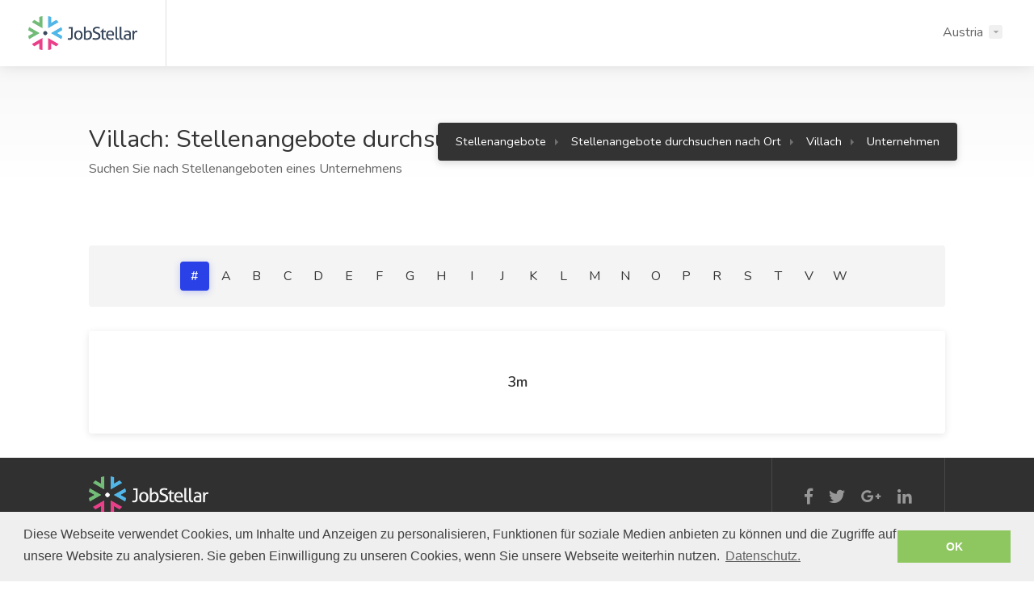

--- FILE ---
content_type: text/html; charset=UTF-8
request_url: https://jobstellar.com/at/locations/villach-10966/companies.html
body_size: 3363
content:
<!DOCTYPE html>
<!--[if IE 8 ]><html class="ie ie8" lang="de"> <![endif]-->
<!--[if (gte IE 9)|!(IE)]><!--><html lang="de-at"> <!--<![endif]-->
<head>

<!-- Basic Page Needs
================================================== -->
<meta charset="utf-8">

<!-- Mobile Specific Metas
================================================== -->
<meta name="viewport" content="width=device-width, initial-scale=1, maximum-scale=1">

<!-- Meta
================================================== -->
<title>Villach - Neuer Job in Österreich sortiert nach Firmennamen</title>
<meta content="Villach - Verwenden Sie diese Suche, wenn Sie die Firma kennen, in der Sie arbeiten möchten. Jobstellar.com" name="description">
<meta property="og:title" content="Villach - Neuer Job in Österreich sortiert nach Firmennamen"/>
<meta property="og:description" content="Villach - Verwenden Sie diese Suche, wenn Sie die Firma kennen, in der Sie arbeiten möchten. Jobstellar.com"/>
<meta property="og:url" content="https://jobstellar.com:443/at/locations/villach-10966/companies.html" />

<!-- Multi country
================================================== -->








<!-- Favicon -->
<link rel="icon" type="image/png" href="/favicon-32x32.png" sizes="32x32">
<link rel="icon" type="image/png" href="/favicon-96x96.png" sizes="96x96">
<link rel="icon" type="image/png" href="/favicon-16x16.png" sizes="16x16">
<link rel="mask-icon" href="/safari-pinned-tab.svg" color="#5bbad5">

<!--[if lt IE 9]>
	<script src="http://html5shim.googlecode.com/svn/trunk/html5.js"></script>
<![endif]-->

<link rel="stylesheet" type="text/css" href="//cdnjs.cloudflare.com/ajax/libs/cookieconsent2/3.0.3/cookieconsent.min.css" />
<script src="//cdnjs.cloudflare.com/ajax/libs/cookieconsent2/3.0.3/cookieconsent.min.js"></script>
	
	<script>
	window.addEventListener("load", function(){
	window.cookieconsent.initialise({
	  "palette": {
		"popup": {
		  "background": "#efefef",
		  "text": "#404040"
		},
		"button": {
		  "background": "#8ec760",
		  "text": "#ffffff"
		}
	  },

	  "content": {
		"message": "Diese Webseite verwendet Cookies, um Inhalte und Anzeigen zu personalisieren, Funktionen für soziale Medien anbieten zu können und die Zugriffe auf unsere Website zu analysieren. Sie geben Einwilligung zu unseren Cookies, wenn Sie unsere Webseite weiterhin nutzen.",
		"dismiss": "OK",
		"link": "Datenschutz.",
		"href": "https://jobstellar.com/de/privacy.html"
	  }
	})});
	</script>
	
 

</head>
<body>
<div id="wrapper">
<!-- Header Container
================================================== -->
<header id="header-container" class="fullwidth ">

	<!-- Header -->
	<div id="header">
		<div class="container">
			<!-- Left Side Content -->
			<div class="left-side">
				<!-- Logo -->
				<div id="logo">
					<a href="/at/"><img src="/images/jslogo.png" alt="JobStellar" /></a>
				</div>


			</div>
			<!-- Left Side Content / End -->


			<!-- Right Side Content -->
			<div class="right-side">

				<!-- Menu -->
								<nav id="navigation" class="menu">
					<ul id="responsive">
						<li><a id="" href="/at/">Austria</a>
							<ul class="dropdown-nav">
																<li><a href="/au/">Australia</a></li>
																<li><a href="/be/nl/">België (nl)</a></li>
																<li><a href="/be/fr/">Belgique (fr)</a></li>
																<li><a href="/ca/">Canada</a></li>
																<li><a href="/de/">Deutschland</a></li>
																<li><a href="/fr/">France</a></li>
																<li><a href="/nl/">Nederland</a></li>
																<li><a href="/ch/">Schweiz</a></li>
																<li><a href="/se/">Sweden</a></li>
																<li><a href="/uk/">United Kingdom</a></li>
																<li><a href="/us/">United States of America</a></li>
															</ul>
						</li>
					</ul>
				</nav>
				<!-- Mobile Navigation Button -->
				<span class="mmenu-trigger">
					<button class="hamburger hamburger--collapse" type="button">
						<span class="hamburger-box">
							<span class="hamburger-inner"></span>
						</span>
					</button>
				</span>
												<div class="clearfix"></div>
				<!-- Main Navigation / End -->
				
			</div>
			<!-- Right Side Content / End -->

		</div>
	</div>
	<!-- Header / End -->

</header>
<div class="clearfix"></div>
<!-- Header Container / End -->


<!-- Titlebar
================================================== -->
<div id="titlebar" class="gradient">
	<div class="container">
		<div class="row">
			<div class="col-md-12">

				<h2>Villach: Stellenangebote durchsuchen nach Firmennamen</h2>

				<!-- Breadcrumbs -->
				<nav id="breadcrumbs" class="dark">
					<ul itemscope itemtype="http://schema.org/BreadcrumbList">
						<li itemprop="itemListElement" itemscope itemtype="http://schema.org/ListItem">
							<a href="/at/" itemprop="item">
								<meta itemprop="name">Stellenangebote</meta>
								<meta itemprop="position" content="0">
							</a>
						</li>
						<li itemprop="itemListElement" itemscope itemtype="http://schema.org/ListItem">
							<a href="/at/locations/" itemprop="item">
								<meta itemprop="name">Stellenangebote durchsuchen nach Ort</meta>
								<meta itemprop="position" content="1"></meta>
							</a>
						</li>
						<li itemprop="itemListElement" itemscope itemtype="http://schema.org/ListItem">
							<a href="/at/locations/villach-10966/" itemprop="item">
								<meta itemprop="name">Villach</meta>
								<meta itemprop="position" content="2"></meta>
							</a>
						</li>
						<li itemprop="itemListElement" itemscope itemtype="http://schema.org/ListItem">
							<a href="/at/locations/villach-10966/companies.html" itemprop="item">
								<meta itemprop="name">Unternehmen</meta>
								<meta itemprop="position" content="3"></meta>
							</a>
						</li>
					</ul>
				</nav>
				<p>Suchen Sie nach Stellenangeboten eines Unternehmens</p>
			</div>
		</div>
	</div>
</div>


<!-- Page Content
================================================== -->
<div class="container">
	<div class="row">
		<div class="col-xl-12">
			<div class="letters-list">
							<a class="current" href="/at/companies.html">#</a>
							<a  href="/at/companies-2.html">A</a>
							<a  href="/at/companies-3.html">B</a>
							<a  href="/at/companies-4.html">C</a>
							<a  href="/at/companies-5.html">D</a>
							<a  href="/at/companies-6.html">E</a>
							<a  href="/at/companies-7.html">F</a>
							<a  href="/at/companies-8.html">G</a>
							<a  href="/at/companies-9.html">H</a>
							<a  href="/at/companies-10.html">I</a>
							<a  href="/at/companies-11.html">J</a>
							<a  href="/at/companies-12.html">K</a>
							<a  href="/at/companies-13.html">L</a>
							<a  href="/at/companies-14.html">M</a>
							<a  href="/at/companies-15.html">N</a>
							<a  href="/at/companies-16.html">O</a>
							<a  href="/at/companies-17.html">P</a>
							<a  href="/at/companies-18.html">R</a>
							<a  href="/at/companies-19.html">S</a>
							<a  href="/at/companies-20.html">T</a>
							<a  href="/at/companies-21.html">V</a>
							<a  href="/at/companies-22.html">W</a>
						</div>
		</div>
		<div class="col-xl-12">
			<div class="companies-list">
								<a class="company" href="/at/jobs-villach-by-3m/">
					<div class="company-inner-alignment">
						<h4>3m</h4>
					</div>
				</a>
							</div>
		</div>
	</div>
</div>


<!-- Footer
================================================== -->
<div id="footer">

	<!-- Footer Top Section -->
	<div class="footer-top-section">
		<div class="container">
			<div class="row">
				<div class="col-xl-12">

					<!-- Footer Rows Container -->
					<div class="footer-rows-container">
						
						<!-- Left Side -->
						<div class="footer-rows-left">
							<div class="footer-row">
								<div class="footer-row-inner footer-logo">
									<img src="/images/jslogo2.png" alt="JobStellar">
								</div>
							</div>
						</div>
						
						<!-- Right Side -->
						<div class="footer-rows-right">

							<!-- Social Icons -->
							<div class="footer-row">
								<div class="footer-row-inner">
									<ul class="footer-social-links">
										<li>
											<a href="#" title="Facebook" data-tippy-placement="bottom" data-tippy-theme="light">
												<i class="icon-brand-facebook-f"></i>
											</a>
										</li>
										<li>
											<a href="#" title="Twitter" data-tippy-placement="bottom" data-tippy-theme="light">
												<i class="icon-brand-twitter"></i>
											</a>
										</li>
										<li>
											<a href="#" title="Google Plus" data-tippy-placement="bottom" data-tippy-theme="light">
												<i class="icon-brand-google-plus-g"></i>
											</a>
										</li>
										<li>
											<a href="#" title="LinkedIn" data-tippy-placement="bottom" data-tippy-theme="light">
												<i class="icon-brand-linkedin-in"></i>
											</a>
										</li>
									</ul>
									<div class="clearfix"></div>
								</div>
							</div>
							
							<!-- Language Switcher -->
							<div class="footer-row d-none">
								<div class="footer-row-inner">
									<select class="selectpicker language-switcher" data-selected-text-format="count" data-size="5">
																		<option>
										<a href="/au/">Australia</a>
									</option>
																		<option>
										<a href="/be/nl/">België (nl)</a>
									</option>
																		<option>
										<a href="/be/fr/">Belgique (fr)</a>
									</option>
																		<option>
										<a href="/ca/">Canada</a>
									</option>
																		<option>
										<a href="/de/">Deutschland</a>
									</option>
																		<option>
										<a href="/fr/">France</a>
									</option>
																		<option>
										<a href="/nl/">Nederland</a>
									</option>
																		<option>
										<a href="/ch/">Schweiz</a>
									</option>
																		<option>
										<a href="/se/">Sweden</a>
									</option>
																		<option>
										<a href="/uk/">United Kingdom</a>
									</option>
																		<option>
										<a href="/us/">United States of America</a>
									</option>
																		</select>
								</div>
							</div>
						</div>

					</div>
					<!-- Footer Rows Container / End -->
				</div>
			</div>
		</div>
	</div>
	<!-- Footer Top Section / End -->

	<!-- Footer Middle Section -->
	<div class="footer-middle-section">
		<div class="container">
			<div class="row">


				<!-- Links -->
				<div class="col-xl-2 col-lg-2 col-md-3">
					<div class="footer-links">
						<h3>Company</h3>
						<ul>
							<li><a href="/contact.html">Contact</a></li>
														<li><a href="/at/about.html">Über uns</a></li>
													</ul>
					</div>
				</div>


				<!-- Links -->
				<div class="col-xl-2 col-lg-2 col-md-3">
					<div class="footer-links">
						<h3>Helpful Links</h3>
						<ul>
														<li><a href="/at/tos.html">Geschäftsbedingungen</a></li>
							<li><a href="/at/privacy.html">Datenschutz</a></li>
																				</ul>
					</div>
				</div>
			</div>
		</div>
	</div>
	<!-- Footer Middle Section / End -->

	<!-- Footer Copyrights -->
	<div class="footer-bottom-section">
		<div class="container">
			<div class="row">
				<div class="col-xl-12">
					© 2026 <strong>JobStellar</strong>. All Rights Reserved.
				</div>
			</div>
		</div>
	</div>
	<!-- Footer Copyrights / End -->

</div>
<!-- Footer / End -->

<!-- Back To Top Button -->
<div id="backtotop"><a href="#"></a></div>

</div>
<!-- Wrapper / End -->

<!-- CSS
================================================== -->
<link rel="stylesheet" href="/css/style.css">
<link rel="stylesheet" href="/css/colors/blue.css">
<link rel="stylesheet" href="/css/custom.css">

<!-- Scripts
================================================== -->
<script src="/js/jquery-3.3.1.min.js"></script>
<script src="/js/jquery-migrate-3.0.0.min.js"></script>
<script src="/js/mmenu.min.js"></script>
<script src="/js/tippy.all.min.js"></script>
<!--<script src="/js/simplebar.min.js"></script>-->
<script src="/js/bootstrap-slider.min.js"></script>
<script src="/js/bootstrap-select.min.js"></script>
<script src="/js/snackbar.js"></script>
<script src="/js/clipboard.min.js"></script>
<script src="/js/counterup.min.js"></script>
<script src="/js/magnific-popup.min.js"></script>
<script src="/js/slick.min.js"></script>
<script src="/js/custom.js"></script>
<script src="/js/apiresults.js"></script>
<script src="/js/job.js"></script>

<!-- Google API & Maps -->
<!-- Geting an API Key: https://developers.google.com/maps/documentation/javascript/get-api-key -->
<!--
<script src="https://maps.googleapis.com/maps/api/js?key=&libraries=places"></script>
<script src="/js/infobox.min.js"></script>
<script src="/js/markerclusterer.js"></script>
<script src="/js/maps.js"></script>
-->


<script type="text/javascript">
</script>


</body>
</html>

--- FILE ---
content_type: text/css
request_url: https://jobstellar.com/css/colors/blue.css
body_size: 2419
content:
/* ------------------------------------------------------------------- */
/* #2a41e8 (42,65,232)
---------------------------------------------------------------------- */
.numbered.color ol > li::before {
     border:1px solid #2a41e8;
     color:#2a41e8;
}
 .numbered.color.filled ol > li::before {
     border:1px solid #2a41e8;
     background-color:#2a41e8;
}
 .radio input[type="radio"]:checked + label .radio-label {
     background-color:#2a41e8;
     border-color:#2a41e8;
}
 .checkbox input:checked + label span.checkbox-icon {
     background-color:#2a41e8;
     border-color:#2a41e8;
}
 .slider-handle {
     border:2px solid #2a41e8;
}
 .infoBox-close:hover {
     color:#fff;
     background-color:#2a41e8;
}
 .message-bubble.me .message-text:before {
     border-left:6px solid #2a41e8;
}
 a,
 .header-widget .log-in-button:hover i,
 .notification-text span.color,
 .header-notifications-content .notification-text span.color,
 ul.user-menu-small-nav li a:hover,
 ul.user-menu-small-nav li a:hover i,
 #navigation ul li:hover a:after,
 #navigation ul li a.current,
 #navigation ul li a.current:after,
 #navigation ul li:hover a,
 #breadcrumbs ul li a:hover,
 #breadcrumbs.white ul li a:hover,
 .single-page-header .header-details li a:hover,
 .blog-post-content h3 a:hover,
 #posts-nav li a:hover,
 .task-tags span,
 .freelancer-detail-item a:hover,
 .list-4 li:before,
 .list-3 li:before,
 .list-2 li:before,
 .list-1 li:before,
 .share-buttons-content span strong,
 .keyword,
 .banner-headline strong.color,
 .category-box-icon,
 .recommended .pricing-plan-label,
 .recommended .pricing-plan-label strong,
 .boxed-widget.summary li.total-costs span,
 .testimonial-box:before,
 .single-counter h3,
 .popup-tabs-nav li.active a,
 .dialog-with-tabs .forgot-password:hover,
 .dropdown-menu > li > a:hover,
 .dropdown-menu > .active > a,
 .dropdown-menu > .active > a:hover,
 .bootstrap-select .dropdown-menu li.selected a span.check-mark:before,
 .bootstrap-select .dropdown-menu li.selected:hover a span.check-mark:before,
 .boxed-list-headline h3 i,
 .boxed-list-item .item-details .detail-item a:hover,
 .job-overview .job-overview-inner ul li i,
 .dashboard-nav ul:before,
 .dashboard-nav ul li.active-submenu a i,
 .dashboard-nav ul li.active a i,
 .dashboard-nav ul li:hover a i,
 .dashboard-nav ul li.active-submenu a,
 .dashboard-nav ul li:hover a,
 .dashboard-nav ul li.active a,
 .dashboard-nav ul li.active-submenu a:after,
 .dashboard-nav ul li.active a:after,
 .dashboard-nav ul li:hover a:after,
 .dashboard-box .headline h3 i,
 .help-icon,
 .header-widget .log-in-button:hover,
 .header-widget .log-in-button:hover i {
     color:#2a41e8;
}
 .header-notifications-trigger span,
 a.header-notifications-button,
 #navigation ul ul.dropdown-nav ul.dropdown-nav li:hover a:after,
 #navigation ul ul.dropdown-nav li:hover a:after,
 .mm-menu em.mm-counter,
 .language-switcher.bootstrap-select.btn-group.open button,
 .language-switcher.bootstrap-select.btn-group button:hover,
 .footer-links ul li a span:before,
 .newsletter button,
 .pagination ul li a.current-page,
 a.blog-post-info:hover,
 #posts-nav li a:hover span,
 .comment-by a.reply:hover,
 .contact-address-headline:after,
 .enable-filters-button span,
 .enable-filters-button i,
 .job-listing.with-apply-button:hover .list-apply-button,
 .letters-list a.current,
 span.button,
 button.button,
 input[type="button"],
 input[type="submit"],
 a.button,
 .list-1 li:before,
 mark.color,
 table.basic-table th,
 .copy-url .copy-url-button,
 .keyword-input-container .keyword-input-button,
 .tags-container input[type="checkbox"]:checked + label,
 input:checked + .switch-button,
 .radio input[type="radio"] + label .radio-label:after,
 .uploadButton .uploadButton-button:hover,
 .pricing-plan .button:hover,
 .pricing-plan.recommended .button,
 .pricing-plan .recommended-badge,
 .payment-tab-trigger > input:checked ~ label::after,
 .breathing-icon,
 .icon-box-check,
 .testimonial-author span,
 .qtyInc:hover,
 .qtyDec:hover,
 #sign-in-dialog .mfp-close:hover,
 #small-dialog-1 .mfp-close:hover,
 #small-dialog-2 .mfp-close:hover,
 #small-dialog-3 .mfp-close:hover,
 #small-dialog-4 .mfp-close:hover,
 #small-dialog .mfp-close:hover,
 .slider-selection,
 .cluster-visible,
 .marker-container,
 .custom-zoom-in:hover,
 .custom-zoom-out:hover,
 #geoLocation:hover,
 #streetView:hover,
 #scrollEnabling:hover,
 #scrollEnabling.enabled,
 a.apply-now-button,
 a.attachment-box:hover,
 .freelancer-indicators .indicator-bar span,
 .dashboard-nav ul li span.nav-tag,
 .dashboard-box .button.dark:not(.ico):hover,
 .messages-inbox ul li:before,
 .message-by h5 i,
 .message-bubble.me .message-text {
     background-color:#2a41e8;
}
 .transparent-header #navigation > ul li:hover ul li:hover a:after,
 .transparent-header #navigation > ul li:hover a:after,
 .transparent-header #navigation > ul li a.current:after,
 .compact-list-layout .job-listing:before,
 .tasks-list-container.compact-list .task-listing:before,
 .compact-list.freelancers-list-layout .freelancer:before,
 .accordion-header,
 .tabs-header,
 .intro-search-field .field-title,
 .category-box:hover,
 .photo-box:hover:before,
 .photo-box.small .photo-box-content span,
 .slick-prev:hover,
 .slick-next:hover,
 .bootstrap-select.btn-group .bs-actionsbox div button:hover {
     background:#2a41e8;
}
 .uploadButton .uploadButton-button,
 .pricing-plan .button {
     color:#2a41e8;
     border:1px solid #2a41e8;
}
 .payment-tab-trigger > input:checked ~ label::before,
 .dashboard-nav ul li.active-submenu,
 .dashboard-nav ul li.active,
 .dashboard-nav ul li:hover {
     border-color:#2a41e8;
}

 #navigation ul ul.dropdown-nav ul.dropdown-nav li:hover a:after,
  #navigation ul ul.dropdown-nav li:hover a:after, 
  #navigation ul li:hover a:after {
     background: rgba(42,65,232,0.13);
}

 #navigation ul li a.current:after {
     background: rgba(42,65,232,0.13);
}
 .pagination ul li a.current-page {
     box-shadow: 0 2px 8px rgba(42,65,232,0.25) 
}
 .sidebar-search-button-container button {
     box-shadow: 0 4px 12px rgba(42,65,232,0.1);
}
 .sidebar-search-button-container button:hover {
     box-shadow: 0 4px 12px rgba(42,65,232,0.25);
}
 .job-listing.with-apply-button:hover .list-apply-button {
     box-shadow: 0 4px 12px rgba(42,65,232,0.15);
}
 .task-listing-bid-inner .button {
     box-shadow: 0 4px 12px rgba(42,65,232,0.15);
}
 .task-listing-bid-inner .button:hover {
     box-shadow: 0 4px 12px rgba(42,65,232,0.25);
}
 .task-tags span {
     background-color: rgba(42,65,232,.07);
}
 .freelancers-grid-layout .freelancer-details a.button {
     box-shadow: 0 4px 12px rgba(42,65,232,0.1);
}
 .freelancer-details a.button:hover {
     box-shadow: 0 4px 12px rgba(42,65,232,0.2);
}
 .freelancers-list-layout .freelancer-details a.button {
     box-shadow: 0 4px 12px rgba(42,65,232,0.15);
}
 .freelancers-list-layout .freelancer-details a.button:hover {
     box-shadow: 0 4px 12px rgba(42,65,232,0.25);
}
 .letters-list a.current {
     box-shadow: 0 2px 8px rgba(42,65,232,0.25);
}
 span.button, button.button, input[type="button"], input[type="submit"], a.button {
     box-shadow: 0 4px 12px rgba(42,65,232,0.15);
}
 .move-on-hover {
     box-shadow: 0 4px 12px rgba(42,65,232,0.1);
}
 .move-on-hover:hover {
     box-shadow: 0 4px 12px rgba(42,65,232,0.2);
}
 .keyword {
     background-color: rgba(42,65,232,0.07);
}
 @keyframes switch-shadow-color {
     0% {
         box-shadow: 0 0 0 0 rgba(42,65,232,0.6);
    }
     100% {
         box-shadow: 0 0 0px 10px rgba(0,0,0,0);
    }
}
 @keyframes radius-shadow {
     0% {
         box-shadow: 0 0 0 0 rgba(42,65,232,0.4);
    }
     100% {
         box-shadow: 0 0 0 10px rgba(0,0,0,0);
    }
}
 .uploadButton .uploadButton-button {
     box-shadow: 0 3px 10px rgba(42,65,232,0.1);
}
 .uploadButton .uploadButton-button:hover {
     box-shadow: 0 4px 12px rgba(42,65,232,0.15);
}
 .category-box:hover {
     box-shadow: 0 4px 12px rgba(42,65,232,0.2);
}
 .photo-box:hover {
     box-shadow: 0 4px 12px rgba(42,65,232,0.25);
}
 .recommended .pricing-plan-label {
     background-color: rgba(42,65,232,0.06);
}
 .pricing-plan .button:hover, .pricing-plan.recommended .button {
     box-shadow: 0 4px 12px rgba(42,65,232,0.15);
}
 .pricing-plan .button {
     box-shadow: 0 4px 12px rgba(42,65,232,0.1);
}
 .pricing-plan .button:hover {
     box-shadow: 0 4px 12px rgba(42,65,232,0.15);
}
 .breathing-icon {
     box-shadow: 0 0 0 15px rgba(42,65,232,0.07);
}
 @keyframes bicokAnim {
     0%,100% {
         box-shadow: 0 0 0 15px rgba(42,65,232,0.07);
    }
     50% {
         box-shadow: 0 0 0 28px rgba(42,65,232,0.12);
    }
}
 .icon-box-check {
     box-shadow: 0 0 0 5px rgba(42,65,232,0.1);
}
 @keyframes checkAnim {
     0%,100% {
         box-shadow: 0 0 0 5px rgba(42,65,232,0.15);
    }
     50% {
         box-shadow: 0 0 0 8px rgba(42,65,232,0.15);
    }
}
 .testimonial-author span {
     box-shadow: 0 2px 10px rgba(42,65,232,0.25);
}
 .bidding-widget .button {
     box-shadow: 0 4px 12px rgba(42,65,232,0.15);
}
 .bidding-widget .button:hover {
     box-shadow: 0 4px 12px rgba(42,65,232,0.25);
}
 .dialog-with-tabs .button {
     box-shadow: 0 4px 12px rgba(42,65,232,0.15);
}
 .slider-handle:after {
     box-shadow: 0 0 0px 6px rgba(42,65,232,.12);
}
 .slider-handle:hover:after {
     box-shadow: 0 0 0px 8px rgba(42,65,232,.12);
}
 .dropdown-menu > li > a:hover, .dropdown-menu > .active > a, .dropdown-menu > .active > a:hover {
     background-color: rgba(42,65,232,0.07);
}
 @keyframes clusterAnimation {
     0%,100% {
         box-shadow: 0 0 0 6px rgba(42,65,232,0.15);
    }
     50% {
         box-shadow: 0 0 0 10px rgba(42,65,232,0.15);
    }
}
 @keyframes markerAnimation {
     0%,100% {
         box-shadow: 0 0 0 6px rgba(42,65,232,0.15);
    }
     50% {
         box-shadow: 0 0 0 8px rgba(42,65,232,0.15);
    }
}
 a.apply-now-button {
     box-shadow: 0 2px 8px rgba(42,65,232,0.15);
}
 a.apply-now-button:hover {
     box-shadow: 0 2px 8px rgba(42,65,232,0.35);
}
 .dashboard-nav ul li.active-submenu, .dashboard-nav ul li.active, .dashboard-nav ul li:hover {
     background-color: rgba(42,65,232,0.04);
}
 .dashboard-nav ul li.active-submenu a:after, .dashboard-nav ul li.active a:after, .dashboard-nav ul li:hover a:after {
     background: rgba(42,65,232,0.13);
}
 .dashboard-box-list .button {
     box-shadow: 0 3px 8px rgba(42,65,232,0.15);
}
 .dashboard-box .button.dark:not(.ico):hover {
     box-shadow: 0 3px 8px rgba(42,65,232,0.15);
}

 #navigation ul ul.dropdown-nav ul.dropdown-nav li:hover a:after,
 #navigation ul ul.dropdown-nav li:hover a:after {
     background-color:#2a41e8;
 }

--- FILE ---
content_type: text/css
request_url: https://jobstellar.com/css/icons.css
body_size: 14558
content:
@font-face {
  font-family: 'Brand-Icons';
  src:
    url('../fonts/Brand-Icons.ttf') format('truetype'),
    url('../fonts/Brand-Icons.woff') format('woff'),
    url('../fonts/Brand-Icons.svg#Brand-Icons') format('svg');
  font-weight: normal;
  font-style: normal;
}

[class^="icon-brand-"], [class*=" icon-brand-"] {
  /* use !important to prevent issues with browser extensions that change fonts */
  font-family: 'Brand-Icons' !important;
  speak: none;
  font-style: normal;
  font-weight: normal;
  font-variant: normal;
  text-transform: none;
  line-height: 1;

  /* Better Font Rendering =========== */
  -webkit-font-smoothing: antialiased;
  -moz-osx-font-smoothing: grayscale;
}

.icon-brand-px:before {
  content: "\e900";
}
.icon-brand-accessible-icon:before {
  content: "\e901";
}
.icon-brand-accusoft:before {
  content: "\e902";
}
.icon-brand-adn:before {
  content: "\e903";
}
.icon-brand-adversal:before {
  content: "\e904";
}
.icon-brand-affiliatetheme:before {
  content: "\e905";
}
.icon-brand-algolia:before {
  content: "\e906";
}
.icon-brand-amazon:before {
  content: "\e907";
}
.icon-brand-amazon-pay:before {
  content: "\e908";
}
.icon-brand-amilia:before {
  content: "\e909";
}
.icon-brand-android:before {
  content: "\e90a";
}
.icon-brand-angellist:before {
  content: "\e90b";
}
.icon-brand-angrycreative:before {
  content: "\e90c";
}
.icon-brand-angular:before {
  content: "\e90d";
}
.icon-brand-apper:before {
  content: "\e90e";
}
.icon-brand-apple:before {
  content: "\e90f";
}
.icon-brand-apple-pay:before {
  content: "\e910";
}
.icon-brand-app-store:before {
  content: "\e911";
}
.icon-brand-app-store-ios:before {
  content: "\e912";
}
.icon-brand-asymmetrik:before {
  content: "\e913";
}
.icon-brand-audible:before {
  content: "\e914";
}
.icon-brand-autoprefixer:before {
  content: "\e915";
}
.icon-brand-avianex:before {
  content: "\e916";
}
.icon-brand-aviato:before {
  content: "\e917";
}
.icon-brand-aws:before {
  content: "\e918";
}
.icon-brand-bandcamp:before {
  content: "\e919";
}
.icon-brand-behance:before {
  content: "\e91a";
}
.icon-brand-behance-square:before {
  content: "\e91b";
}
.icon-brand-bimobject:before {
  content: "\e91c";
}
.icon-brand-bitbucket:before {
  content: "\e91d";
}
.icon-brand-bitcoin:before {
  content: "\e91e";
}
.icon-brand-bity:before {
  content: "\e91f";
}
.icon-brand-blackberry:before {
  content: "\e920";
}
.icon-brand-black-tie:before {
  content: "\e921";
}
.icon-brand-blogger:before {
  content: "\e922";
}
.icon-brand-blogger-b:before {
  content: "\e923";
}
.icon-brand-bluetooth:before {
  content: "\e924";
}
.icon-brand-bluetooth-b:before {
  content: "\e925";
}
.icon-brand-btc:before {
  content: "\e926";
}
.icon-brand-buromobelexperte:before {
  content: "\e927";
}
.icon-brand-buysellads:before {
  content: "\e928";
}
.icon-brand-cc-amazon-pay:before {
  content: "\e929";
}
.icon-brand-cc-amex:before {
  content: "\e92a";
}
.icon-brand-cc-apple-pay:before {
  content: "\e92b";
}
.icon-brand-cc-diners-club:before {
  content: "\e92c";
}
.icon-brand-cc-discover:before {
  content: "\e92d";
}
.icon-brand-cc-jcb:before {
  content: "\e92e";
}
.icon-brand-cc-mastercard:before {
  content: "\e92f";
}
.icon-brand-cc-paypal:before {
  content: "\e930";
}
.icon-brand-cc-stripe:before {
  content: "\e931";
}
.icon-brand-cc-visa:before {
  content: "\e932";
}
.icon-brand-centercode:before {
  content: "\e933";
}
.icon-brand-chrome:before {
  content: "\e934";
}
.icon-brand-cloudscale:before {
  content: "\e935";
}
.icon-brand-cloudsmith:before {
  content: "\e936";
}
.icon-brand-cloudversify:before {
  content: "\e937";
}
.icon-brand-codepen:before {
  content: "\e938";
}
.icon-brand-codiepie:before {
  content: "\e939";
}
.icon-brand-connectdevelop:before {
  content: "\e93a";
}
.icon-brand-contao:before {
  content: "\e93b";
}
.icon-brand-cpanel:before {
  content: "\e93c";
}
.icon-brand-creative-commons:before {
  content: "\e93d";
}
.icon-brand-creative-commons-by:before {
  content: "\e93e";
}
.icon-brand-creative-commons-nc:before {
  content: "\e93f";
}
.icon-brand-creative-commons-nc-eu:before {
  content: "\e940";
}
.icon-brand-creative-commons-nc-jp:before {
  content: "\e941";
}
.icon-brand-creative-commons-nd:before {
  content: "\e942";
}
.icon-brand-creative-commons-pd:before {
  content: "\e943";
}
.icon-brand-creative-commons-pd-alt:before {
  content: "\e944";
}
.icon-brand-creative-commons-remix:before {
  content: "\e945";
}
.icon-brand-creative-commons-sa:before {
  content: "\e946";
}
.icon-brand-creative-commons-sampling:before {
  content: "\e947";
}
.icon-brand-creative-commons-sampling-plus:before {
  content: "\e948";
}
.icon-brand-creative-commons-share:before {
  content: "\e949";
}
.icon-brand-css3:before {
  content: "\e94a";
}
.icon-brand-css3-alt:before {
  content: "\e94b";
}
.icon-brand-cuttlefish:before {
  content: "\e94c";
}
.icon-brand-d-and-d:before {
  content: "\e94d";
}
.icon-brand-dashcube:before {
  content: "\e94e";
}
.icon-brand-delicious:before {
  content: "\e94f";
}
.icon-brand-deploydog:before {
  content: "\e950";
}
.icon-brand-deskpro:before {
  content: "\e951";
}
.icon-brand-deviantart:before {
  content: "\e952";
}
.icon-brand-digg:before {
  content: "\e953";
}
.icon-brand-digital-ocean:before {
  content: "\e954";
}
.icon-brand-discord:before {
  content: "\e955";
}
.icon-brand-discourse:before {
  content: "\e956";
}
.icon-brand-dochub:before {
  content: "\e957";
}
.icon-brand-docker:before {
  content: "\e958";
}
.icon-brand-draft2digital:before {
  content: "\e959";
}
.icon-brand-dribbble:before {
  content: "\e95a";
}
.icon-brand-dribbble-square:before {
  content: "\e95b";
}
.icon-brand-dropbox:before {
  content: "\e95c";
}
.icon-brand-drupal:before {
  content: "\e95d";
}
.icon-brand-dyalog:before {
  content: "\e95e";
}
.icon-brand-earlybirds:before {
  content: "\e95f";
}
.icon-brand-ebay:before {
  content: "\e960";
}
.icon-brand-edge:before {
  content: "\e961";
}
.icon-brand-elementor:before {
  content: "\e962";
}
.icon-brand-ember:before {
  content: "\e963";
}
.icon-brand-empire:before {
  content: "\e964";
}
.icon-brand-envira:before {
  content: "\e965";
}
.icon-brand-erlang:before {
  content: "\e966";
}
.icon-brand-ethereum:before {
  content: "\e967";
}
.icon-brand-etsy:before {
  content: "\e968";
}
.icon-brand-expeditedssl:before {
  content: "\e969";
}
.icon-brand-facebook:before {
  content: "\e96a";
}
.icon-brand-facebook-f:before {
  content: "\e96b";
}
.icon-brand-facebook-messenger:before {
  content: "\e96c";
}
.icon-brand-facebook-square:before {
  content: "\e96d";
}
.icon-brand-firefox:before {
  content: "\e96e";
}
.icon-brand-firstdraft:before {
  content: "\e96f";
}
.icon-brand-first-order:before {
  content: "\e970";
}
.icon-brand-first-order-alt:before {
  content: "\e971";
}
.icon-brand-flickr:before {
  content: "\e972";
}
.icon-brand-flipboard:before {
  content: "\e973";
}
.icon-brand-fly:before {
  content: "\e974";
}
.icon-brand-font-awesome:before {
  content: "\e975";
}
.icon-brand-font-awesome-alt:before {
  content: "\e976";
}
.icon-brand-font-awesome-flag:before {
  content: "\e977";
}
.icon-brand-fonticons:before {
  content: "\e978";
}
.icon-brand-fonticons-fi:before {
  content: "\e979";
}
.icon-brand-fort-awesome:before {
  content: "\e97a";
}
.icon-brand-fort-awesome-alt:before {
  content: "\e97b";
}
.icon-brand-forumbee:before {
  content: "\e97c";
}
.icon-brand-foursquare:before {
  content: "\e97d";
}
.icon-brand-freebsd:before {
  content: "\e97e";
}
.icon-brand-free-code-camp:before {
  content: "\e97f";
}
.icon-brand-fulcrum:before {
  content: "\e980";
}
.icon-brand-galactic-republic:before {
  content: "\e981";
}
.icon-brand-galactic-senate:before {
  content: "\e982";
}
.icon-brand-get-pocket:before {
  content: "\e983";
}
.icon-brand-gg:before {
  content: "\e984";
}
.icon-brand-gg-circle:before {
  content: "\e985";
}
.icon-brand-git:before {
  content: "\e986";
}
.icon-brand-github:before {
  content: "\e987";
}
.icon-brand-github-alt:before {
  content: "\e988";
}
.icon-brand-github-square:before {
  content: "\e989";
}
.icon-brand-gitkraken:before {
  content: "\e98a";
}
.icon-brand-gitlab:before {
  content: "\e98b";
}
.icon-brand-git-square:before {
  content: "\e98c";
}
.icon-brand-gitter:before {
  content: "\e98d";
}
.icon-brand-glide:before {
  content: "\e98e";
}
.icon-brand-glide-g:before {
  content: "\e98f";
}
.icon-brand-gofore:before {
  content: "\e990";
}
.icon-brand-goodreads:before {
  content: "\e991";
}
.icon-brand-goodreads-g:before {
  content: "\e992";
}
.icon-brand-google:before {
  content: "\e993";
}
.icon-brand-google-drive:before {
  content: "\e994";
}
.icon-brand-google-play:before {
  content: "\e995";
}
.icon-brand-google-plus:before {
  content: "\e996";
}
.icon-brand-google-plus-g:before {
  content: "\e997";
}
.icon-brand-google-plus-square:before {
  content: "\e998";
}
.icon-brand-google-wallet:before {
  content: "\e999";
}
.icon-brand-gratipay:before {
  content: "\e99a";
}
.icon-brand-grav:before {
  content: "\e99b";
}
.icon-brand-gripfire:before {
  content: "\e99c";
}
.icon-brand-grunt:before {
  content: "\e99d";
}
.icon-brand-gulp:before {
  content: "\e99e";
}
.icon-brand-hacker-news:before {
  content: "\e99f";
}
.icon-brand-hacker-news-square:before {
  content: "\e9a0";
}
.icon-brand-hips:before {
  content: "\e9a1";
}
.icon-brand-hire-a-helper:before {
  content: "\e9a2";
}
.icon-brand-hooli:before {
  content: "\e9a3";
}
.icon-brand-hotjar:before {
  content: "\e9a4";
}
.icon-brand-houzz:before {
  content: "\e9a5";
}
.icon-brand-html5:before {
  content: "\e9a6";
}
.icon-brand-hubspot:before {
  content: "\e9a7";
}
.icon-brand-imdb:before {
  content: "\e9a8";
}
.icon-brand-instagram:before {
  content: "\e9a9";
}
.icon-brand-internet-explorer:before {
  content: "\e9aa";
}
.icon-brand-ioxhost:before {
  content: "\e9ab";
}
.icon-brand-itunes:before {
  content: "\e9ac";
}
.icon-brand-itunes-note:before {
  content: "\e9ad";
}
.icon-brand-java:before {
  content: "\e9ae";
}
.icon-brand-jedi-order:before {
  content: "\e9af";
}
.icon-brand-jenkins:before {
  content: "\e9b0";
}
.icon-brand-joget:before {
  content: "\e9b1";
}
.icon-brand-joomla:before {
  content: "\e9b2";
}
.icon-brand-js:before {
  content: "\e9b3";
}
.icon-brand-jsfiddle:before {
  content: "\e9b4";
}
.icon-brand-js-square:before {
  content: "\e9b5";
}
.icon-brand-keybase:before {
  content: "\e9b6";
}
.icon-brand-keycdn:before {
  content: "\e9b7";
}
.icon-brand-kickstarter:before {
  content: "\e9b8";
}
.icon-brand-kickstarter-k:before {
  content: "\e9b9";
}
.icon-brand-korvue:before {
  content: "\e9ba";
}
.icon-brand-laravel:before {
  content: "\e9bb";
}
.icon-brand-lastfm:before {
  content: "\e9bc";
}
.icon-brand-lastfm-square:before {
  content: "\e9bd";
}
.icon-brand-leanpub:before {
  content: "\e9be";
}
.icon-brand-less:before {
  content: "\e9bf";
}
.icon-brand-line:before {
  content: "\e9c0";
}
.icon-brand-linkedin:before {
  content: "\e9c1";
}
.icon-brand-linkedin-in:before {
  content: "\e9c2";
}
.icon-brand-linode:before {
  content: "\e9c3";
}
.icon-brand-linux:before {
  content: "\e9c4";
}
.icon-brand-lyft:before {
  content: "\e9c5";
}
.icon-brand-magento:before {
  content: "\e9c6";
}
.icon-brand-mandalorian:before {
  content: "\e9c7";
}
.icon-brand-mastodon:before {
  content: "\e9c8";
}
.icon-brand-maxcdn:before {
  content: "\e9c9";
}
.icon-brand-medapps:before {
  content: "\e9ca";
}
.icon-brand-medium:before {
  content: "\e9cb";
}
.icon-brand-medium-m:before {
  content: "\e9cc";
}
.icon-brand-medrt:before {
  content: "\e9cd";
}
.icon-brand-meetup:before {
  content: "\e9ce";
}
.icon-brand-microsoft:before {
  content: "\e9cf";
}
.icon-brand-mix:before {
  content: "\e9d0";
}
.icon-brand-mixcloud:before {
  content: "\e9d1";
}
.icon-brand-mizuni:before {
  content: "\e9d2";
}
.icon-brand-modx:before {
  content: "\e9d3";
}
.icon-brand-monero:before {
  content: "\e9d4";
}
.icon-brand-napster:before {
  content: "\e9d5";
}
.icon-brand-nintendo-switch:before {
  content: "\e9d6";
}
.icon-brand-node:before {
  content: "\e9d7";
}
.icon-brand-node-js:before {
  content: "\e9d8";
}
.icon-brand-npm:before {
  content: "\e9d9";
}
.icon-brand-ns8:before {
  content: "\e9da";
}
.icon-brand-nutritionix:before {
  content: "\e9db";
}
.icon-brand-odnoklassniki:before {
  content: "\e9dc";
}
.icon-brand-odnoklassniki-square:before {
  content: "\e9dd";
}
.icon-brand-old-republic:before {
  content: "\e9de";
}
.icon-brand-opencart:before {
  content: "\e9df";
}
.icon-brand-openid:before {
  content: "\e9e0";
}
.icon-brand-opera:before {
  content: "\e9e1";
}
.icon-brand-optin-monster:before {
  content: "\e9e2";
}
.icon-brand-osi:before {
  content: "\e9e3";
}
.icon-brand-page4:before {
  content: "\e9e4";
}
.icon-brand-pagelines:before {
  content: "\e9e5";
}
.icon-brand-palfed:before {
  content: "\e9e6";
}
.icon-brand-patreon:before {
  content: "\e9e7";
}
.icon-brand-paypal:before {
  content: "\e9e8";
}
.icon-brand-periscope:before {
  content: "\e9e9";
}
.icon-brand-phabricator:before {
  content: "\e9ea";
}
.icon-brand-phoenix-framework:before {
  content: "\e9eb";
}
.icon-brand-phoenix-squadron:before {
  content: "\e9ec";
}
.icon-brand-php:before {
  content: "\e9ed";
}
.icon-brand-pied-piper:before {
  content: "\e9ee";
}
.icon-brand-pied-piper-alt:before {
  content: "\e9ef";
}
.icon-brand-pied-piper-hat:before {
  content: "\e9f0";
}
.icon-brand-pied-piper-pp:before {
  content: "\e9f1";
}
.icon-brand-pinterest:before {
  content: "\e9f2";
}
.icon-brand-pinterest-p:before {
  content: "\e9f3";
}
.icon-brand-pinterest-square:before {
  content: "\e9f4";
}
.icon-brand-playstation:before {
  content: "\e9f5";
}
.icon-brand-product-hunt:before {
  content: "\e9f6";
}
.icon-brand-pushed:before {
  content: "\e9f7";
}
.icon-brand-python:before {
  content: "\e9f8";
}
.icon-brand-qq:before {
  content: "\e9f9";
}
.icon-brand-quinscape:before {
  content: "\e9fa";
}
.icon-brand-quora:before {
  content: "\e9fb";
}
.icon-brand-ravelry:before {
  content: "\e9fc";
}
.icon-brand-react:before {
  content: "\e9fd";
}
.icon-brand-readme:before {
  content: "\e9fe";
}
.icon-brand-rebel:before {
  content: "\e9ff";
}
.icon-brand-reddit:before {
  content: "\ea00";
}
.icon-brand-reddit-alien:before {
  content: "\ea01";
}
.icon-brand-reddit-square:before {
  content: "\ea02";
}
.icon-brand-red-river:before {
  content: "\ea03";
}
.icon-brand-rendact:before {
  content: "\ea04";
}
.icon-brand-renren:before {
  content: "\ea05";
}
.icon-brand-replyd:before {
  content: "\ea06";
}
.icon-brand-researchgate:before {
  content: "\ea07";
}
.icon-brand-resolving:before {
  content: "\ea08";
}
.icon-brand-rocketchat:before {
  content: "\ea09";
}
.icon-brand-rockrms:before {
  content: "\ea0a";
}
.icon-brand-r-project:before {
  content: "\ea0b";
}
.icon-brand-safari:before {
  content: "\ea0c";
}
.icon-brand-sass:before {
  content: "\ea0d";
}
.icon-brand-schlix:before {
  content: "\ea0e";
}
.icon-brand-scribd:before {
  content: "\ea0f";
}
.icon-brand-searchengin:before {
  content: "\ea10";
}
.icon-brand-sellcast:before {
  content: "\ea11";
}
.icon-brand-sellsy:before {
  content: "\ea12";
}
.icon-brand-servicestack:before {
  content: "\ea13";
}
.icon-brand-shirtsinbulk:before {
  content: "\ea14";
}
.icon-brand-simplybuilt:before {
  content: "\ea15";
}
.icon-brand-sistrix:before {
  content: "\ea16";
}
.icon-brand-sith:before {
  content: "\ea17";
}
.icon-brand-skyatlas:before {
  content: "\ea18";
}
.icon-brand-skype:before {
  content: "\ea19";
}
.icon-brand-slack:before {
  content: "\ea1a";
}
.icon-brand-slack-hash:before {
  content: "\ea1b";
}
.icon-brand-slideshare:before {
  content: "\ea1c";
}
.icon-brand-snapchat:before {
  content: "\ea1d";
}
.icon-brand-snapchat-ghost:before {
  content: "\ea1e";
}
.icon-brand-snapchat-square:before {
  content: "\ea1f";
}
.icon-brand-soundcloud:before {
  content: "\ea20";
}
.icon-brand-speakap:before {
  content: "\ea21";
}
.icon-brand-spotify:before {
  content: "\ea22";
}
.icon-brand-stack-exchange:before {
  content: "\ea23";
}
.icon-brand-stack-overflow:before {
  content: "\ea24";
}
.icon-brand-staylinked:before {
  content: "\ea25";
}
.icon-brand-steam:before {
  content: "\ea26";
}
.icon-brand-steam-square:before {
  content: "\ea27";
}
.icon-brand-steam-symbol:before {
  content: "\ea28";
}
.icon-brand-sticker-mule:before {
  content: "\ea29";
}
.icon-brand-strava:before {
  content: "\ea2a";
}
.icon-brand-stripe:before {
  content: "\ea2b";
}
.icon-brand-stripe-s:before {
  content: "\ea2c";
}
.icon-brand-studiovinari:before {
  content: "\ea2d";
}
.icon-brand-stumbleupon:before {
  content: "\ea2e";
}
.icon-brand-stumbleupon-circle:before {
  content: "\ea2f";
}
.icon-brand-superpowers:before {
  content: "\ea30";
}
.icon-brand-supple:before {
  content: "\ea31";
}
.icon-brand-teamspeak:before {
  content: "\ea32";
}
.icon-brand-telegram:before {
  content: "\ea33";
}
.icon-brand-telegram-plane:before {
  content: "\ea34";
}
.icon-brand-tencent-weibo:before {
  content: "\ea35";
}
.icon-brand-themeisle:before {
  content: "\ea36";
}
.icon-brand-trade-federation:before {
  content: "\ea37";
}
.icon-brand-trello:before {
  content: "\ea38";
}
.icon-brand-tripadvisor:before {
  content: "\ea39";
}
.icon-brand-tumblr:before {
  content: "\ea3a";
}
.icon-brand-tumblr-square:before {
  content: "\ea3b";
}
.icon-brand-twitch:before {
  content: "\ea3c";
}
.icon-brand-twitter:before {
  content: "\ea3d";
}
.icon-brand-twitter-square:before {
  content: "\ea3e";
}
.icon-brand-typo3:before {
  content: "\ea3f";
}
.icon-brand-uber:before {
  content: "\ea40";
}
.icon-brand-uikit:before {
  content: "\ea41";
}
.icon-brand-uniregistry:before {
  content: "\ea42";
}
.icon-brand-untappd:before {
  content: "\ea43";
}
.icon-brand-usb:before {
  content: "\ea44";
}
.icon-brand-ussunnah:before {
  content: "\ea45";
}
.icon-brand-vaadin:before {
  content: "\ea46";
}
.icon-brand-viacoin:before {
  content: "\ea47";
}
.icon-brand-viadeo:before {
  content: "\ea48";
}
.icon-brand-viadeo-square:before {
  content: "\ea49";
}
.icon-brand-viber:before {
  content: "\ea4a";
}
.icon-brand-vimeo:before {
  content: "\ea4b";
}
.icon-brand-vimeo-square:before {
  content: "\ea4c";
}
.icon-brand-vimeo-v:before {
  content: "\ea4d";
}
.icon-brand-vine:before {
  content: "\ea4e";
}
.icon-brand-vk:before {
  content: "\ea4f";
}
.icon-brand-vnv:before {
  content: "\ea50";
}
.icon-brand-vuejs:before {
  content: "\ea51";
}
.icon-brand-weibo:before {
  content: "\ea52";
}
.icon-brand-weixin:before {
  content: "\ea53";
}
.icon-brand-whatsapp:before {
  content: "\ea54";
}
.icon-brand-whatsapp-square:before {
  content: "\ea55";
}
.icon-brand-whmcs:before {
  content: "\ea56";
}
.icon-brand-wikipedia-w:before {
  content: "\ea57";
}
.icon-brand-windows:before {
  content: "\ea58";
}
.icon-brand-wolf-pack-battalion:before {
  content: "\ea59";
}
.icon-brand-wordpress:before {
  content: "\ea5a";
}
.icon-brand-wordpress-simple:before {
  content: "\ea5b";
}
.icon-brand-wpbeginner:before {
  content: "\ea5c";
}
.icon-brand-wpexplorer:before {
  content: "\ea5d";
}
.icon-brand-wpforms:before {
  content: "\ea5e";
}
.icon-brand-xbox:before {
  content: "\ea5f";
}
.icon-brand-xing:before {
  content: "\ea60";
}
.icon-brand-xing-square:before {
  content: "\ea61";
}
.icon-brand-yahoo:before {
  content: "\ea62";
}
.icon-brand-yandex:before {
  content: "\ea63";
}
.icon-brand-yandex-international:before {
  content: "\ea64";
}
.icon-brand-y-combinator:before {
  content: "\ea65";
}
.icon-brand-yelp:before {
  content: "\ea66";
}
.icon-brand-yoast:before {
  content: "\ea67";
}
.icon-brand-youtube:before {
  content: "\ea68";
}
.icon-brand-youtube-square:before {
  content: "\ea69";
}


/*!
 * Feather Icons (https://feathericons.com/)
 * Licensed under MIT
 */
@font-face {
  font-family: 'Feather-Icons';
  src:
    url('../fonts/Feather-Icons.ttf') format('truetype'),
    url('../fonts/Feather-Icons.woff') format('woff'),
    url('../fonts/Feather-Icons.svg#Feather-Icons') format('svg');
  font-weight: normal;
  font-style: normal;
}

[class^="icon-feather-"], [class*=" icon-feather-"] {
  /* use !important to prevent issues with browser extensions that change fonts */
  font-family: 'Feather-Icons' !important;
  speak: none;
  font-style: normal;
  font-weight: normal;
  font-variant: normal;
  text-transform: none;
  line-height: 1;

  /* Better Font Rendering =========== */
  -webkit-font-smoothing: antialiased;
  -moz-osx-font-smoothing: grayscale;
}

.icon-feather-activity:before {
  content: "\e900";
}
.icon-feather-airplay:before {
  content: "\e901";
}
.icon-feather-alert-circle:before {
  content: "\e902";
}
.icon-feather-alert-octagon:before {
  content: "\e903";
}
.icon-feather-alert-triangle:before {
  content: "\e904";
}
.icon-feather-align-center:before {
  content: "\e905";
}
.icon-feather-align-justify:before {
  content: "\e906";
}
.icon-feather-align-left:before {
  content: "\e907";
}
.icon-feather-align-right:before {
  content: "\e908";
}
.icon-feather-anchor:before {
  content: "\e909";
}
.icon-feather-aperture:before {
  content: "\e90a";
}
.icon-feather-archive:before {
  content: "\e90b";
}
.icon-feather-arrow-down:before {
  content: "\e90c";
}
.icon-feather-arrow-down-circle:before {
  content: "\e90d";
}
.icon-feather-arrow-down-left:before {
  content: "\e90e";
}
.icon-feather-arrow-down-right:before {
  content: "\e90f";
}
.icon-feather-arrow-left:before {
  content: "\e910";
}
.icon-feather-arrow-left-circle:before {
  content: "\e911";
}
.icon-feather-arrow-right:before {
  content: "\e912";
}
.icon-feather-arrow-right-circle:before {
  content: "\e913";
}
.icon-feather-arrow-up:before {
  content: "\e914";
}
.icon-feather-arrow-up-circle:before {
  content: "\e915";
}
.icon-feather-arrow-up-left:before {
  content: "\e916";
}
.icon-feather-arrow-up-right:before {
  content: "\e917";
}
.icon-feather-at-sign:before {
  content: "\e918";
}
.icon-feather-award:before {
  content: "\e919";
}
.icon-feather-bar-chart:before {
  content: "\e91a";
}
.icon-feather-bar-chart-2:before {
  content: "\e91b";
}
.icon-feather-battery:before {
  content: "\e91c";
}
.icon-feather-battery-charging:before {
  content: "\e91d";
}
.icon-feather-bell:before {
  content: "\e91e";
}
.icon-feather-bell-off:before {
  content: "\e91f";
}
.icon-feather-bluetooth:before {
  content: "\e920";
}
.icon-feather-bold:before {
  content: "\e921";
}
.icon-feather-book:before {
  content: "\e922";
}
.icon-feather-book-open:before {
  content: "\e923";
}
.icon-feather-bookmark:before {
  content: "\e924";
}
.icon-feather-box:before {
  content: "\e925";
}
.icon-feather-briefcase:before {
  content: "\e926";
}
.icon-feather-calendar:before {
  content: "\e927";
}
.icon-feather-camera:before {
  content: "\e928";
}
.icon-feather-camera-off:before {
  content: "\e929";
}
.icon-feather-cast:before {
  content: "\e92a";
}
.icon-feather-check:before {
  content: "\e92b";
}
.icon-feather-check-circle:before {
  content: "\e92c";
}
.icon-feather-check-square:before {
  content: "\e92d";
}
.icon-feather-chevron-down:before {
  content: "\e92e";
}
.icon-feather-chevron-left:before {
  content: "\e92f";
}
.icon-feather-chevron-right:before {
  content: "\e930";
}
.icon-feather-chevron-up:before {
  content: "\e931";
}
.icon-feather-chevrons-down:before {
  content: "\e932";
}
.icon-feather-chevrons-left:before {
  content: "\e933";
}
.icon-feather-chevrons-right:before {
  content: "\e934";
}
.icon-feather-chevrons-up:before {
  content: "\e935";
}
.icon-feather-chrome:before {
  content: "\e936";
}
.icon-feather-circle:before {
  content: "\e937";
}
.icon-feather-clipboard:before {
  content: "\e938";
}
.icon-feather-clock:before {
  content: "\e939";
}
.icon-feather-cloud:before {
  content: "\e93a";
}
.icon-feather-cloud-drizzle:before {
  content: "\e93b";
}
.icon-feather-cloud-lightning:before {
  content: "\e93c";
}
.icon-feather-cloud-off:before {
  content: "\e93d";
}
.icon-feather-cloud-rain:before {
  content: "\e93e";
}
.icon-feather-cloud-snow:before {
  content: "\e93f";
}
.icon-feather-code:before {
  content: "\e940";
}
.icon-feather-codepen:before {
  content: "\e941";
}
.icon-feather-command:before {
  content: "\e942";
}
.icon-feather-compass:before {
  content: "\e943";
}
.icon-feather-copy:before {
  content: "\e944";
}
.icon-feather-corner-down-left:before {
  content: "\e945";
}
.icon-feather-corner-down-right:before {
  content: "\e946";
}
.icon-feather-corner-left-down:before {
  content: "\e947";
}
.icon-feather-corner-left-up:before {
  content: "\e948";
}
.icon-feather-corner-right-down:before {
  content: "\e949";
}
.icon-feather-corner-right-up:before {
  content: "\e94a";
}
.icon-feather-corner-up-left:before {
  content: "\e94b";
}
.icon-feather-corner-up-right:before {
  content: "\e94c";
}
.icon-feather-cpu:before {
  content: "\e94d";
}
.icon-feather-credit-card:before {
  content: "\e94e";
}
.icon-feather-crop:before {
  content: "\e94f";
}
.icon-feather-crosshair:before {
  content: "\e950";
}
.icon-feather-database:before {
  content: "\e951";
}
.icon-feather-delete:before {
  content: "\e952";
}
.icon-feather-disc:before {
  content: "\e953";
}
.icon-feather-dollar-sign:before {
  content: "\e954";
}
.icon-feather-download:before {
  content: "\e955";
}
.icon-feather-download-cloud:before {
  content: "\e956";
}
.icon-feather-droplet:before {
  content: "\e957";
}
.icon-feather-edit:before {
  content: "\e958";
}
.icon-feather-edit-2:before {
  content: "\e959";
}
.icon-feather-edit-3:before {
  content: "\e95a";
}
.icon-feather-external-link:before {
  content: "\e95b";
}
.icon-feather-eye:before {
  content: "\e95c";
}
.icon-feather-eye-off:before {
  content: "\e95d";
}
.icon-feather-facebook:before {
  content: "\e95e";
}
.icon-feather-fast-forward:before {
  content: "\e95f";
}
.icon-feather-feather:before {
  content: "\e960";
}
.icon-feather-file:before {
  content: "\e961";
}
.icon-feather-file-minus:before {
  content: "\e962";
}
.icon-feather-file-plus:before {
  content: "\e963";
}
.icon-feather-file-text:before {
  content: "\e964";
}
.icon-feather-film:before {
  content: "\e965";
}
.icon-feather-filter:before {
  content: "\e966";
}
.icon-feather-flag:before {
  content: "\e967";
}
.icon-feather-folder:before {
  content: "\e968";
}
.icon-feather-folder-minus:before {
  content: "\e969";
}
.icon-feather-folder-plus:before {
  content: "\e96a";
}
.icon-feather-gift:before {
  content: "\e96b";
}
.icon-feather-git-branch:before {
  content: "\e96c";
}
.icon-feather-git-commit:before {
  content: "\e96d";
}
.icon-feather-git-merge:before {
  content: "\e96e";
}
.icon-feather-git-pull-request:before {
  content: "\e96f";
}
.icon-feather-github:before {
  content: "\e970";
}
.icon-feather-gitlab:before {
  content: "\e971";
}
.icon-feather-globe:before {
  content: "\e972";
}
.icon-feather-grid:before {
  content: "\e973";
}
.icon-feather-hard-drive:before {
  content: "\e974";
}
.icon-feather-hash:before {
  content: "\e975";
}
.icon-feather-headphones:before {
  content: "\e976";
}
.icon-feather-heart:before {
  content: "\e977";
}
.icon-feather-help-circle:before {
  content: "\e978";
}
.icon-feather-home:before {
  content: "\e979";
}
.icon-feather-image:before {
  content: "\e97a";
}
.icon-feather-inbox:before {
  content: "\e97b";
}
.icon-feather-info:before {
  content: "\e97c";
}
.icon-feather-instagram:before {
  content: "\e97d";
}
.icon-feather-italic:before {
  content: "\e97e";
}
.icon-feather-layers:before {
  content: "\e97f";
}
.icon-feather-layout:before {
  content: "\e980";
}
.icon-feather-life-buoy:before {
  content: "\e981";
}
.icon-feather-link:before {
  content: "\e982";
}
.icon-feather-link-2:before {
  content: "\e983";
}
.icon-feather-linkedin:before {
  content: "\e984";
}
.icon-feather-list:before {
  content: "\e985";
}
.icon-feather-loader:before {
  content: "\e986";
}
.icon-feather-lock:before {
  content: "\e987";
}
.icon-feather-log-in:before {
  content: "\e988";
}
.icon-feather-log-out:before {
  content: "\e989";
}
.icon-feather-mail:before {
  content: "\e98a";
}
.icon-feather-map:before {
  content: "\e98b";
}
.icon-feather-map-pin:before {
  content: "\e98c";
}
.icon-feather-maximize:before {
  content: "\e98d";
}
.icon-feather-maximize-2:before {
  content: "\e98e";
}
.icon-feather-menu:before {
  content: "\e98f";
}
.icon-feather-message-circle:before {
  content: "\e990";
}
.icon-feather-message-square:before {
  content: "\e991";
}
.icon-feather-mic:before {
  content: "\e992";
}
.icon-feather-mic-off:before {
  content: "\e993";
}
.icon-feather-minimize:before {
  content: "\e994";
}
.icon-feather-minimize-2:before {
  content: "\e995";
}
.icon-feather-minus:before {
  content: "\e996";
}
.icon-feather-minus-circle:before {
  content: "\e997";
}
.icon-feather-minus-square:before {
  content: "\e998";
}
.icon-feather-monitor:before {
  content: "\e999";
}
.icon-feather-moon:before {
  content: "\e99a";
}
.icon-feather-more-horizontal:before {
  content: "\e99b";
}
.icon-feather-more-vertical:before {
  content: "\e99c";
}
.icon-feather-move:before {
  content: "\e99d";
}
.icon-feather-music:before {
  content: "\e99e";
}
.icon-feather-navigation:before {
  content: "\e99f";
}
.icon-feather-navigation-2:before {
  content: "\e9a0";
}
.icon-feather-octagon:before {
  content: "\e9a1";
}
.icon-feather-package:before {
  content: "\e9a2";
}
.icon-feather-paperclip:before {
  content: "\e9a3";
}
.icon-feather-pause:before {
  content: "\e9a4";
}
.icon-feather-pause-circle:before {
  content: "\e9a5";
}
.icon-feather-percent:before {
  content: "\e9a6";
}
.icon-feather-phone:before {
  content: "\e9a7";
}
.icon-feather-phone-call:before {
  content: "\e9a8";
}
.icon-feather-phone-forwarded:before {
  content: "\e9a9";
}
.icon-feather-phone-incoming:before {
  content: "\e9aa";
}
.icon-feather-phone-missed:before {
  content: "\e9ab";
}
.icon-feather-phone-off:before {
  content: "\e9ac";
}
.icon-feather-phone-outgoing:before {
  content: "\e9ad";
}
.icon-feather-pie-chart:before {
  content: "\e9ae";
}
.icon-feather-play:before {
  content: "\e9af";
}
.icon-feather-play-circle:before {
  content: "\e9b0";
}
.icon-feather-plus:before {
  content: "\e9b1";
}
.icon-feather-plus-circle:before {
  content: "\e9b2";
}
.icon-feather-plus-square:before {
  content: "\e9b3";
}
.icon-feather-pocket:before {
  content: "\e9b4";
}
.icon-feather-power:before {
  content: "\e9b5";
}
.icon-feather-printer:before {
  content: "\e9b6";
}
.icon-feather-radio:before {
  content: "\e9b7";
}
.icon-feather-refresh-ccw:before {
  content: "\e9b8";
}
.icon-feather-refresh-cw:before {
  content: "\e9b9";
}
.icon-feather-repeat:before {
  content: "\e9ba";
}
.icon-feather-rewind:before {
  content: "\e9bb";
}
.icon-feather-rotate-ccw:before {
  content: "\e9bc";
}
.icon-feather-rotate-cw:before {
  content: "\e9bd";
}
.icon-feather-rss:before {
  content: "\e9be";
}
.icon-feather-save:before {
  content: "\e9bf";
}
.icon-feather-scissors:before {
  content: "\e9c0";
}
.icon-feather-search:before {
  content: "\e9c1";
}
.icon-feather-send:before {
  content: "\e9c2";
}
.icon-feather-server:before {
  content: "\e9c3";
}
.icon-feather-settings:before {
  content: "\e9c4";
}
.icon-feather-share:before {
  content: "\e9c5";
}
.icon-feather-share-2:before {
  content: "\e9c6";
}
.icon-feather-shield:before {
  content: "\e9c7";
}
.icon-feather-shield-off:before {
  content: "\e9c8";
}
.icon-feather-shopping-bag:before {
  content: "\e9c9";
}
.icon-feather-shopping-cart:before {
  content: "\e9ca";
}
.icon-feather-shuffle:before {
  content: "\e9cb";
}
.icon-feather-sidebar:before {
  content: "\e9cc";
}
.icon-feather-skip-back:before {
  content: "\e9cd";
}
.icon-feather-skip-forward:before {
  content: "\e9ce";
}
.icon-feather-slack:before {
  content: "\e9cf";
}
.icon-feather-slash:before {
  content: "\e9d0";
}
.icon-feather-sliders:before {
  content: "\e9d1";
}
.icon-feather-smartphone:before {
  content: "\e9d2";
}
.icon-feather-speaker:before {
  content: "\e9d3";
}
.icon-feather-square:before {
  content: "\e9d4";
}
.icon-feather-star:before {
  content: "\e9d5";
}
.icon-feather-stop-circle:before {
  content: "\e9d6";
}
.icon-feather-sun:before {
  content: "\e9d7";
}
.icon-feather-sunrise:before {
  content: "\e9d8";
}
.icon-feather-sunset:before {
  content: "\e9d9";
}
.icon-feather-tablet:before {
  content: "\e9da";
}
.icon-feather-tag:before {
  content: "\e9db";
}
.icon-feather-target:before {
  content: "\e9dc";
}
.icon-feather-terminal:before {
  content: "\e9dd";
}
.icon-feather-thermometer:before {
  content: "\e9de";
}
.icon-feather-thumbs-down:before {
  content: "\e9df";
}
.icon-feather-thumbs-up:before {
  content: "\e9e0";
}
.icon-feather-toggle-left:before {
  content: "\e9e1";
}
.icon-feather-toggle-right:before {
  content: "\e9e2";
}
.icon-feather-trash:before {
  content: "\e9e3";
}
.icon-feather-trash-2:before {
  content: "\e9e4";
}
.icon-feather-trending-down:before {
  content: "\e9e5";
}
.icon-feather-trending-up:before {
  content: "\e9e6";
}
.icon-feather-triangle:before {
  content: "\e9e7";
}
.icon-feather-truck:before {
  content: "\e9e8";
}
.icon-feather-tv:before {
  content: "\e9e9";
}
.icon-feather-twitter:before {
  content: "\e9ea";
}
.icon-feather-type:before {
  content: "\e9eb";
}
.icon-feather-umbrella:before {
  content: "\e9ec";
}
.icon-feather-underline:before {
  content: "\e9ed";
}
.icon-feather-unlock:before {
  content: "\e9ee";
}
.icon-feather-upload:before {
  content: "\e9ef";
}
.icon-feather-upload-cloud:before {
  content: "\e9f0";
}
.icon-feather-user:before {
  content: "\e9f1";
}
.icon-feather-user-check:before {
  content: "\e9f2";
}
.icon-feather-user-minus:before {
  content: "\e9f3";
}
.icon-feather-user-plus:before {
  content: "\e9f4";
}
.icon-feather-user-x:before {
  content: "\e9f5";
}
.icon-feather-users:before {
  content: "\e9f6";
}
.icon-feather-video:before {
  content: "\e9f7";
}
.icon-feather-video-off:before {
  content: "\e9f8";
}
.icon-feather-voicemail:before {
  content: "\e9f9";
}
.icon-feather-volume:before {
  content: "\e9fa";
}
.icon-feather-volume-1:before {
  content: "\e9fb";
}
.icon-feather-volume-2:before {
  content: "\e9fc";
}
.icon-feather-volume-x:before {
  content: "\e9fd";
}
.icon-feather-watch:before {
  content: "\e9fe";
}
.icon-feather-wifi:before {
  content: "\e9ff";
}
.icon-feather-wifi-off:before {
  content: "\ea00";
}
.icon-feather-wind:before {
  content: "\ea01";
}
.icon-feather-x:before {
  content: "\ea02";
}
.icon-feather-x-circle:before {
  content: "\ea03";
}
.icon-feather-x-square:before {
  content: "\ea04";
}
.icon-feather-youtube:before {
  content: "\ea05";
}
.icon-feather-zap:before {
  content: "\ea06";
}
.icon-feather-zap-off:before {
  content: "\ea07";
}
.icon-feather-zoom-in:before {
  content: "\ea08";
}
.icon-feather-zoom-out:before {
  content: "\ea09";
}


/*!
 * Material Icons (https://material.io/tools/icons/)
 * Apache license version 2.0
 */

@font-face {
  font-family: 'Material-Icons';
  src:
    url('../fonts/Material-Icons.ttf') format('truetype'),
    url('../fonts/Material-Icons.woff') format('woff'),
    url('../fonts/Material-Icons.svg#Material-Icons') format('svg');
  font-weight: normal;
  font-style: normal;
}

[class^="icon-material-"], [class*=" icon-material-"] {
  /* use !important to prevent issues with browser extensions that change fonts */
  font-family: 'Material-Icons' !important;
  speak: none;
  font-style: normal;
  font-weight: normal;
  font-variant: normal;
  text-transform: none;
  line-height: 1;

  /* Better Font Rendering =========== */
  -webkit-font-smoothing: antialiased;
  -moz-osx-font-smoothing: grayscale;
}

.icon-material-outline-dashboard:before {
  content: "\e997";
}
.icon-material-outline-arrow-back:before {
  content: "\e993";
}
.icon-material-outline-arrow-forward:before {
  content: "\e994";
}
.icon-material-outline-arrow-right-alt:before {
  content: "\e995";
}
.icon-material-outline-gavel:before {
  content: "\e996";
}
.icon-material-baseline-mail-outline:before {
  content: "\e900";
}
.icon-material-baseline-notifications-none:before {
  content: "\e901";
}
.icon-material-baseline-star-border:before {
  content: "\e902";
}
.icon-material-outline-access-alarm:before {
  content: "\e903";
}
.icon-material-outline-access-time:before {
  content: "\e904";
}
.icon-material-outline-account-balance-wallet:before {
  content: "\e905";
}
.icon-material-outline-account-balance:before {
  content: "\e906";
}
.icon-material-outline-account-circle:before {
  content: "\e907";
}
.icon-material-outline-add-a-photo:before {
  content: "\e908";
}
.icon-material-outline-add-circle-outline:before {
  content: "\e909";
}
.icon-material-outline-add-location:before {
  content: "\e90a";
}
.icon-material-outline-add-photo-alternate:before {
  content: "\e90b";
}
.icon-material-outline-add-shopping-cart:before {
  content: "\e90c";
}
.icon-material-outline-add:before {
  content: "\e90d";
}
.icon-material-outline-alarm-add:before {
  content: "\e90e";
}
.icon-material-outline-alarm-off:before {
  content: "\e90f";
}
.icon-material-outline-alarm-on:before {
  content: "\e910";
}
.icon-material-outline-alarm:before {
  content: "\e911";
}
.icon-material-outline-announcement:before {
  content: "\e912";
}
.icon-material-outline-archive:before {
  content: "\e913";
}
.icon-material-outline-arrow-drop-down:before {
  content: "\e914";
}
.icon-material-outline-arrow-drop-up:before {
  content: "\e915";
}
.icon-material-outline-arrow-left:before {
  content: "\e916";
}
.icon-material-outline-arrow-right:before {
  content: "\e917";
}
.icon-material-outline-assessment:before {
  content: "\e918";
}
.icon-material-outline-assignment:before {
  content: "\e919";
}
.icon-material-outline-attach-file:before {
  content: "\e91a";
}
.icon-material-outline-autorenew:before {
  content: "\e91b";
}
.icon-material-outline-battery-charging-full:before {
  content: "\e91c";
}
.icon-material-outline-beach-access:before {
  content: "\e91d";
}
.icon-material-outline-book:before {
  content: "\e91e";
}
.icon-material-outline-bookmark-border:before {
  content: "\e91f";
}
.icon-material-outline-bookmarks:before {
  content: "\e920";
}
.icon-material-outline-broken-image:before {
  content: "\e921";
}
.icon-material-outline-brush:before {
  content: "\e922";
}
.icon-material-outline-bug-report:before {
  content: "\e923";
}
.icon-material-outline-business-center:before {
  content: "\e924";
}
.icon-material-outline-business:before {
  content: "\e925";
}
.icon-material-outline-cake:before {
  content: "\e926";
}
.icon-material-outline-check-circle:before {
  content: "\e927";
}
.icon-material-outline-check:before {
  content: "\e928";
}
.icon-material-outline-cloud:before {
  content: "\e929";
}
.icon-material-outline-code:before {
  content: "\e92a";
}
.icon-material-outline-compare-arrows:before {
  content: "\e92b";
}
.icon-material-outline-computer:before {
  content: "\e92c";
}
.icon-material-outline-contact-support:before {
  content: "\e92d";
}
.icon-material-outline-credit-card:before {
  content: "\e92e";
}
.icon-material-outline-crop-original:before {
  content: "\e92f";
}
.icon-material-outline-date-range:before {
  content: "\e930";
}
.icon-material-outline-delete:before {
  content: "\e931";
}
.icon-material-outline-description:before {
  content: "\e932";
}
.icon-material-outline-desktop-mac:before {
  content: "\e933";
}
.icon-material-outline-desktop-windows:before {
  content: "\e934";
}
.icon-material-outline-directions-car:before {
  content: "\e935";
}
.icon-material-outline-dns:before {
  content: "\e936";
}
.icon-material-outline-drafts:before {
  content: "\e937";
}
.icon-material-outline-email:before {
  content: "\e938";
}
.icon-material-outline-explore:before {
  content: "\e939";
}
.icon-material-outline-extension:before {
  content: "\e93a";
}
.icon-material-outline-face:before {
  content: "\e93b";
}
.icon-material-outline-favorite-border:before {
  content: "\e93c";
}
.icon-material-outline-favorite:before {
  content: "\e93d";
}
.icon-material-outline-feedback:before {
  content: "\e93e";
}
.icon-material-outline-file-copy:before {
  content: "\e93f";
}
.icon-material-outline-filter-none:before {
  content: "\e940";
}
.icon-material-outline-find-in-page:before {
  content: "\e941";
}
.icon-material-outline-fingerprint:before {
  content: "\e942";
}
.icon-material-outline-flight:before {
  content: "\e943";
}
.icon-material-outline-flip-to-back:before {
  content: "\e944";
}
.icon-material-outline-flip-to-front:before {
  content: "\e945";
}
.icon-material-outline-folder-shared:before {
  content: "\e946";
}
.icon-material-outline-folder:before {
  content: "\e947";
}
.icon-material-outline-format-quote:before {
  content: "\e948";
}
.icon-material-outline-format-shapes:before {
  content: "\e949";
}
.icon-material-outline-forum:before {
  content: "\e94a";
}
.icon-material-outline-free-breakfast:before {
  content: "\e94b";
}
.icon-material-outline-gps-fixed:before {
  content: "\e94c";
}
.icon-material-outline-group:before {
  content: "\e94d";
}
.icon-material-outline-help-outline:before {
  content: "\e94e";
}
.icon-material-outline-highlight-off:before {
  content: "\e94f";
}
.icon-material-outline-history:before {
  content: "\e950";
}
.icon-material-outline-home:before {
  content: "\e951";
}
.icon-material-outline-hotel:before {
  content: "\e952";
}
.icon-material-outline-https:before {
  content: "\e953";
}
.icon-material-outline-info:before {
  content: "\e954";
}
.icon-material-outline-input:before {
  content: "\e955";
}
.icon-material-outline-insert-photo:before {
  content: "\e956";
}
.icon-material-outline-keyboard-arrow-down:before {
  content: "\e957";
}
.icon-material-outline-keyboard-arrow-left:before {
  content: "\e958";
}
.icon-material-outline-keyboard-arrow-right:before {
  content: "\e959";
}
.icon-material-outline-keyboard-arrow-up:before {
  content: "\e95a";
}
.icon-material-outline-language:before {
  content: "\e95b";
}
.icon-material-outline-launch:before {
  content: "\e95c";
}
.icon-material-outline-layers:before {
  content: "\e95d";
}
.icon-material-outline-library-add:before {
  content: "\e95e";
}
.icon-material-outline-library-books:before {
  content: "\e95f";
}
.icon-material-outline-local-atm:before {
  content: "\e960";
}
.icon-material-outline-local-offer:before {
  content: "\e961";
}
.icon-material-outline-location-city:before {
  content: "\e962";
}
.icon-material-outline-location-off:before {
  content: "\e963";
}
.icon-material-outline-location-on:before {
  content: "\e964";
}
.icon-material-outline-lock-open:before {
  content: "\e965";
}
.icon-material-outline-lock:before {
  content: "\e966";
}
.icon-material-outline-loyalty:before {
  content: "\e967";
}
.icon-material-outline-map:before {
  content: "\e968";
}
.icon-material-outline-message-(1):before {
  content: "\e969";
}
.icon-material-outline-monetization-on:before {
  content: "\e96a";
}
.icon-material-outline-money:before {
  content: "\e96b";
}
.icon-material-outline-mouse:before {
  content: "\e96c";
}
.icon-material-outline-movie:before {
  content: "\e96d";
}
.icon-material-outline-my-location:before {
  content: "\e96e";
}
.icon-material-outline-note-add:before {
  content: "\e96f";
}
.icon-material-outline-notifications-active:before {
  content: "\e970";
}
.icon-material-outline-notifications-off:before {
  content: "\e971";
}
.icon-material-outline-notifications:before {
  content: "\e972";
}
.icon-material-outline-outlined-flag:before {
  content: "\e973";
}
.icon-material-outline-person-pin:before {
  content: "\e974";
}
.icon-material-outline-photo-library:before {
  content: "\e975";
}
.icon-material-outline-photo-size-select-actual:before {
  content: "\e976";
}
.icon-material-outline-picture-as-pdf:before {
  content: "\e977";
}
.icon-material-outline-power-settings-new:before {
  content: "\e978";
}
.icon-material-outline-print:before {
  content: "\e979";
}
.icon-material-outline-question-answer:before {
  content: "\e97a";
}
.icon-material-outline-rate-review:before {
  content: "\e97b";
}
.icon-material-outline-redo:before {
  content: "\e97c";
}
.icon-material-outline-reorder:before {
  content: "\e97d";
}
.icon-material-outline-restaurant:before {
  content: "\e97e";
}
.icon-material-outline-room:before {
  content: "\e97f";
}
.icon-material-outline-save-alt:before {
  content: "\e980";
}
.icon-material-outline-school:before {
  content: "\e981";
}
.icon-material-outline-search:before {
  content: "\e982";
}
.icon-material-outline-settings-input-component:before {
  content: "\e983";
}
.icon-material-outline-settings:before {
  content: "\e984";
}
.icon-material-outline-shopping-cart:before {
  content: "\e985";
}
.icon-material-outline-speaker-notes:before {
  content: "\e986";
}
.icon-material-outline-star-border:before {
  content: "\e987";
}
.icon-material-outline-star:before {
  content: "\e988";
}
.icon-material-outline-supervisor-account:before {
  content: "\e989";
}
.icon-material-outline-text-fields:before {
  content: "\e98a";
}
.icon-material-outline-textsms:before {
  content: "\e98b";
}
.icon-material-outline-thumb-down:before {
  content: "\e98c";
}
.icon-material-outline-thumb-up:before {
  content: "\e98d";
}
.icon-material-outline-undo:before {
  content: "\e98e";
}
.icon-material-outline-visibility:before {
  content: "\e98f";
}
.icon-material-outline-watch:before {
  content: "\e990";
}
.icon-material-outline-wb-incandescent:before {
  content: "\e991";
}
.icon-material-outline-where-to-vote:before {
  content: "\e992";
}


/*!
 *  Line Awesome 1.1.0 by @icons_8 - https://icons8.com/line-awesome
 *  License - https://icons8.com/good-boy-license/ (Font: SIL OFL 1.1, CSS: MIT License)
 *
 * Made with love by Icons8 [ https://icons8.com/ ] using FontCustom [ https://github.com/FontCustom/fontcustom ]
 *
 * Contacts:
 *    [ https://icons8.com/contact ]
 *
 * Follow Icon8 on
 *    Twitter [ https://twitter.com/icons_8 ]
 *    Facebook [ https://www.facebook.com/Icons8 ]
 *    Google+ [ https://plus.google.com/+Icons8 ]
 *    GitHub [ https://github.com/icons8 ]
 */

@font-face {
  font-family: 'Line-Awesome';
  src:
    url('../fonts/Line-Awesome.ttf') format('truetype'),
    url('../fonts/Line-Awesome.woff') format('woff'),
    url('../fonts/Line-Awesome.svg#Line-Awesome') format('svg');
  font-weight: normal;
  font-style: normal;
}

[class^="icon-line-awesome-"], [class*=" icon-line-awesome-"] {
  /* use !important to prevent issues with browser extensions that change fonts */
  font-family: 'Line-Awesome' !important;
  speak: none;
  font-style: normal;
  font-weight: normal;
  font-variant: normal;
  text-transform: none;
  line-height: 1;

  /* Better Font Rendering =========== */
  -webkit-font-smoothing: antialiased;
  -moz-osx-font-smoothing: grayscale;
}

.icon-line-awesome-code:before {
  content: "\f196";
}
.icon-line-awesome-chain:before {
  content: "\f179";
}
.icon-line-awesome-chevron-circle-right:before {
  content: "\f182";
}
.icon-line-awesome-dollar:before {
  content: "\f1bb";
}
.icon-line-awesome-crosshairs:before {
  content: "\f1ac";
}
.icon-line-awesome-gg:before {
  content: "\f210";
}
.icon-line-awesome-legal:before {
  content: "\f25e";
}
.icon-line-awesome-angle-double-left:before {
  content: "\f10d";
}
.icon-line-awesome-flash:before {
  content: "\f1fa";
}
.icon-line-awesome-foursquare:before {
  content: "\f206";
}
.icon-line-awesome-hourglass-2:before {
  content: "\f23c";
}
.icon-line-awesome-hourglass-3:before {
  content: "\f23d";
}
.icon-line-awesome-th:before {
  content: "\f339";
}
.icon-line-awesome-angle-left:before {
  content: "\f111";
}
.icon-line-awesome-recycle:before {
  content: "\f2d2";
}
.icon-line-awesome-file-code-o:before {
  content: "\f1e2";
}
.icon-line-awesome-thumb-tack:before {
  content: "\f33c";
}
.icon-line-awesome-fax:before {
  content: "\f1dc";
}
.icon-line-awesome-xing-square:before {
  content: "\f383";
}
.icon-line-awesome-hospital-o:before {
  content: "\f238";
}
.icon-line-awesome-volume-up:before {
  content: "\f375";
}
.icon-line-awesome-spoon:before {
  content: "\f312";
}
.icon-line-awesome-facebook:before {
  content: "\f1d7";
}
.icon-line-awesome-cloud-download:before {
  content: "\f193";
}
.icon-line-awesome-trophy:before {
  content: "\f351";
}
.icon-line-awesome-caret-up:before {
  content: "\f16c";
}
.icon-line-awesome-magic:before {
  content: "\f276";
}
.icon-line-awesome-hourglass-o:before {
  content: "\f240";
}
.icon-line-awesome-balance-scale:before {
  content: "\f12b";
}
.icon-line-awesome-upload:before {
  content: "\f362";
}
.icon-line-awesome-magnet:before {
  content: "\f277";
}
.icon-line-awesome-adjust:before {
  content: "\f101";
}
.icon-line-awesome-subway:before {
  content: "\f329";
}
.icon-line-awesome-chevron-down:before {
  content: "\f184";
}
.icon-line-awesome-location-arrow:before {
  content: "\f270";
}
.icon-line-awesome-check-circle:before {
  content: "\f17c";
}
.icon-line-awesome-arrow-down:before {
  content: "\f11f";
}
.icon-line-awesome-bicycle:before {
  content: "\f144";
}
.icon-line-awesome-instagram:before {
  content: "\f24d";
}
.icon-line-awesome-caret-square-o-up:before {
  content: "\f16b";
}
.icon-line-awesome-crop:before {
  content: "\f1ab";
}
.icon-line-awesome-external-link:before {
  content: "\f1d2";
}
.icon-line-awesome-arrow-circle-down:before {
  content: "\f117";
}
.icon-line-awesome-paper-plane:before {
  content: "\f2a8";
}
.icon-line-awesome-meanpath:before {
  content: "\f287";
}
.icon-line-awesome-long-arrow-left:before {
  content: "\f273";
}
.icon-line-awesome-download:before {
  content: "\f1bd";
}
.icon-line-awesome-bold:before {
  content: "\f14b";
}
.icon-line-awesome-caret-down:before {
  content: "\f165";
}
.icon-line-awesome-chevron-left:before {
  content: "\f185";
}
.icon-line-awesome-font:before {
  content: "\f202";
}
.icon-line-awesome-pinterest:before {
  content: "\f2ba";
}
.icon-line-awesome-cart-plus:before {
  content: "\f16e";
}
.icon-line-awesome-folder-open-o:before {
  content: "\f201";
}
.icon-line-awesome-tachometer:before {
  content: "\f32f";
}
.icon-line-awesome-creative-commons:before {
  content: "\f1a9";
}
.icon-line-awesome-clipboard:before {
  content: "\f18e";
}
.icon-line-awesome-bar-chart:before {
  content: "\f12e";
}
.icon-line-awesome-reply:before {
  content: "\f2da";
}
.icon-line-awesome-hourglass-half:before {
  content: "\f23f";
}
.icon-line-awesome-graduation-cap:before {
  content: "\f21e";
}
.icon-line-awesome-info-circle:before {
  content: "\f24b";
}
.icon-line-awesome-exchange:before {
  content: "\f1cc";
}
.icon-line-awesome-hand-o-up:before {
  content: "\f228";
}
.icon-line-awesome-pause:before {
  content: "\f2ad";
}
.icon-line-awesome-paypal:before {
  content: "\f2af";
}
.icon-line-awesome-github-square:before {
  content: "\f217";
}
.icon-line-awesome-search:before {
  content: "\f2eb";
}
.icon-line-awesome-flask:before {
  content: "\f1fb";
}
.icon-line-awesome-pinterest-square:before {
  content: "\f2bc";
}
.icon-line-awesome-fast-backward:before {
  content: "\f1da";
}
.icon-line-awesome-code-fork:before {
  content: "\f197";
}
.icon-line-awesome-tasks:before {
  content: "\f332";
}
.icon-line-awesome-firefox:before {
  content: "\f1f6";
}
.icon-line-awesome-apple:before {
  content: "\f114";
}
.icon-line-awesome-gamepad:before {
  content: "\f209";
}
.icon-line-awesome-cc-stripe:before {
  content: "\f176";
}
.icon-line-awesome-quote-left:before {
  content: "\f2cd";
}
.icon-line-awesome-user-times:before {
  content: "\f368";
}
.icon-line-awesome-plus-square-o:before {
  content: "\f2c5";
}
.icon-line-awesome-eye-slash:before {
  content: "\f1d5";
}
.icon-line-awesome-trello:before {
  content: "\f34f";
}
.icon-line-awesome-dribbble:before {
  content: "\f1be";
}
.icon-line-awesome-user-secret:before {
  content: "\f367";
}
.icon-line-awesome-cloud:before {
  content: "\f192";
}
.icon-line-awesome-usd:before {
  content: "\f363";
}
.icon-line-awesome-eye:before {
  content: "\f1d4";
}
.icon-line-awesome-certificate:before {
  content: "\f178";
}
.icon-line-awesome-500px:before {
  content: "\f100";
}
.icon-line-awesome-camera:before {
  content: "\f162";
}
.icon-line-awesome-music:before {
  content: "\f299";
}
.icon-line-awesome-gg-circle:before {
  content: "\f211";
}
.icon-line-awesome-sort:before {
  content: "\f306";
}
.icon-line-awesome-pencil:before {
  content: "\f2b0";
}
.icon-line-awesome-bookmark-o:before {
  content: "\f150";
}
.icon-line-awesome-diamond:before {
  content: "\f1b9";
}
.icon-line-awesome-share:before {
  content: "\f2f0";
}
.icon-line-awesome-hourglass-1:before {
  content: "\f23b";
}
.icon-line-awesome-envelope:before {
  content: "\f1c6";
}
.icon-line-awesome-yahoo:before {
  content: "\f386";
}
.icon-line-awesome-glass:before {
  content: "\f218";
}
.icon-line-awesome-flag:before {
  content: "\f1f7";
}
.icon-line-awesome-train:before {
  content: "\f349";
}
.icon-line-awesome-bullhorn:before {
  content: "\f156";
}
.icon-line-awesome-folder:before {
  content: "\f1fe";
}
.icon-line-awesome-outdent:before {
  content: "\f2a5";
}
.icon-line-awesome-stumbleupon:before {
  content: "\f326";
}
.icon-line-awesome-i-cursor:before {
  content: "\f244";
}
.icon-line-awesome-car:before {
  content: "\f164";
}
.icon-line-awesome-file-excel-o:before {
  content: "\f1e3";
}
.icon-line-awesome-arrow-circle-o-left:before {
  content: "\f11a";
}
.icon-line-awesome-paragraph:before {
  content: "\f2ab";
}
.icon-line-awesome-file-photo-o:before {
  content: "\f1e8";
}
.icon-line-awesome-y-combinator:before {
  content: "\f384";
}
.icon-line-awesome-cab:before {
  content: "\f15a";
}
.icon-line-awesome-male:before {
  content: "\f27b";
}
.icon-line-awesome-history:before {
  content: "\f236";
}
.icon-line-awesome-h-square:before {
  content: "\f221";
}
.icon-line-awesome-heart:before {
  content: "\f233";
}
.icon-line-awesome-sort-amount-desc:before {
  content: "\f30a";
}
.icon-line-awesome-search-plus:before {
  content: "\f2ed";
}
.icon-line-awesome-life-ring:before {
  content: "\f264";
}
.icon-line-awesome-lock:before {
  content: "\f271";
}
.icon-line-awesome-git-square:before {
  content: "\f214";
}
.icon-line-awesome-mouse-pointer:before {
  content: "\f298";
}
.icon-line-awesome-mail-forward:before {
  content: "\f278";
}
.icon-line-awesome-sign-in:before {
  content: "\f2fb";
}
.icon-line-awesome-odnoklassniki-square:before {
  content: "\f2a0";
}
.icon-line-awesome-tag:before {
  content: "\f330";
}
.icon-line-awesome-align-justify:before {
  content: "\f104";
}
.icon-line-awesome-level-up:before {
  content: "\f261";
}
.icon-line-awesome-chevron-circle-down:before {
  content: "\f180";
}
.icon-line-awesome-filter:before {
  content: "\f1f3";
}
.icon-line-awesome-sticky-note-o:before {
  content: "\f322";
}
.icon-line-awesome-moon-o:before {
  content: "\f295";
}
.icon-line-awesome-comments-o:before {
  content: "\f1a2";
}
.icon-line-awesome-lastfm:before {
  content: "\f25a";
}
.icon-line-awesome-pagelines:before {
  content: "\f2a6";
}
.icon-line-awesome-list-ul:before {
  content: "\f26f";
}
.icon-line-awesome-file-word-o:before {
  content: "\f1ef";
}
.icon-line-awesome-map:before {
  content: "\f27c";
}
.icon-line-awesome-object-ungroup:before {
  content: "\f29e";
}
.icon-line-awesome-briefcase:before {
  content: "\f151";
}
.icon-line-awesome-stop:before {
  content: "\f323";
}
.icon-line-awesome-clone:before {
  content: "\f190";
}
.icon-line-awesome-plane:before {
  content: "\f2bd";
}
.icon-line-awesome-check-square:before {
  content: "\f17e";
}
.icon-line-awesome-unlink:before {
  content: "\f35f";
}
.icon-line-awesome-github:before {
  content: "\f215";
}
.icon-line-awesome-step-backward:before {
  content: "\f31e";
}
.icon-line-awesome-wheelchair:before {
  content: "\f37b";
}
.icon-line-awesome-cutlery:before {
  content: "\f1b1";
}
.icon-line-awesome-microphone-slash:before {
  content: "\f28d";
}
.icon-line-awesome-user-plus:before {
  content: "\f366";
}
.icon-line-awesome-truck:before {
  content: "\f352";
}
.icon-line-awesome-wrench:before {
  content: "\f381";
}
.icon-line-awesome-ambulance:before {
  content: "\f108";
}
.icon-line-awesome-cc-visa:before {
  content: "\f177";
}
.icon-line-awesome-superscript:before {
  content: "\f32c";
}
.icon-line-awesome-tty:before {
  content: "\f354";
}
.icon-line-awesome-shield:before {
  content: "\f2f7";
}
.icon-line-awesome-user-md:before {
  content: "\f365";
}
.icon-line-awesome-hand-stop-o:before {
  content: "\f22f";
}
.icon-line-awesome-pie-chart:before {
  content: "\f2b7";
}
.icon-line-awesome-align-left:before {
  content: "\f105";
}
.icon-line-awesome-motorcycle:before {
  content: "\f297";
}
.icon-line-awesome-ticket:before {
  content: "\f341";
}
.icon-line-awesome-battery-half:before {
  content: "\f139";
}
.icon-line-awesome-spotify:before {
  content: "\f313";
}
.icon-line-awesome-dot-circle-o:before {
  content: "\f1bc";
}
.icon-line-awesome-facebook-square:before {
  content: "\f1d9";
}
.icon-line-awesome-group:before {
  content: "\f220";
}
.icon-line-awesome-angle-up:before {
  content: "\f113";
}
.icon-line-awesome-paperclip:before {
  content: "\f2aa";
}
.icon-line-awesome-deviantart:before {
  content: "\f1b8";
}
.icon-line-awesome-file-audio-o:before {
  content: "\f1e1";
}
.icon-line-awesome-eur:before {
  content: "\f1ca";
}
.icon-line-awesome-coffee:before {
  content: "\f199";
}
.icon-line-awesome-times-circle-o:before {
  content: "\f344";
}
.icon-line-awesome-weixin:before {
  content: "\f379";
}
.icon-line-awesome-yc:before {
  content: "\f387";
}
.icon-line-awesome-y-combinator-square:before {
  content: "\f385";
}
.icon-line-awesome-internet-explorer:before {
  content: "\f24f";
}
.icon-line-awesome-file-video-o:before {
  content: "\f1ee";
}
.icon-line-awesome-angle-double-up:before {
  content: "\f10f";
}
.icon-line-awesome-safari:before {
  content: "\f2e8";
}
.icon-line-awesome-mail-reply-all:before {
  content: "\f27a";
}
.icon-line-awesome-bank:before {
  content: "\f12d";
}
.icon-line-awesome-commenting-o:before {
  content: "\f1a0";
}
.icon-line-awesome-black-tie:before {
  content: "\f14a";
}
.icon-line-awesome-youtube-play:before {
  content: "\f38c";
}
.icon-line-awesome-edit:before {
  content: "\f1c1";
}
.icon-line-awesome-caret-square-o-right:before {
  content: "\f16a";
}
.icon-line-awesome-arrows:before {
  content: "\f123";
}
.icon-line-awesome-refresh:before {
  content: "\f2d5";
}
.icon-line-awesome-file-o:before {
  content: "\f1e6";
}
.icon-line-awesome-battery-0:before {
  content: "\f132";
}
.icon-line-awesome-battery-3:before {
  content: "\f135";
}
.icon-line-awesome-battery-2:before {
  content: "\f134";
}
.icon-line-awesome-battery-4:before {
  content: "\f136";
}
.icon-line-awesome-battery-three-quarters:before {
  content: "\f13b";
}
.icon-line-awesome-square:before {
  content: "\f314";
}
.icon-line-awesome-ellipsis-v:before {
  content: "\f1c4";
}
.icon-line-awesome-list:before {
  content: "\f26c";
}
.icon-line-awesome-globe:before {
  content: "\f219";
}
.icon-line-awesome-strikethrough:before {
  content: "\f325";
}
.icon-line-awesome-comment-o:before {
  content: "\f19e";
}
.icon-line-awesome-hand-pointer-o:before {
  content: "\f22b";
}
.icon-line-awesome-unlock:before {
  content: "\f360";
}
.icon-line-awesome-arrow-left:before {
  content: "\f120";
}
.icon-line-awesome-scissors:before {
  content: "\f2ea";
}
.icon-line-awesome-ellipsis-h:before {
  content: "\f1c3";
}
.icon-line-awesome-exclamation:before {
  content: "\f1cd";
}
.icon-line-awesome-try:before {
  content: "\f353";
}
.icon-line-awesome-flag-o:before {
  content: "\f1f9";
}
.icon-line-awesome-battery-quarter:before {
  content: "\f13a";
}
.icon-line-awesome-ra:before {
  content: "\f2cf";
}
.icon-line-awesome-print:before {
  content: "\f2c7";
}
.icon-line-awesome-check-circle-o:before {
  content: "\f17d";
}
.icon-line-awesome-houzz:before {
  content: "\f242";
}
.icon-line-awesome-lemon-o:before {
  content: "\f25f";
}
.icon-line-awesome-umbrella:before {
  content: "\f35b";
}
.icon-line-awesome-bell-o:before {
  content: "\f141";
}
.icon-line-awesome-cc-diners-club:before {
  content: "\f171";
}
.icon-line-awesome-undo:before {
  content: "\f35d";
}
.icon-line-awesome-shekel:before {
  content: "\f2f5";
}
.icon-line-awesome-rebel:before {
  content: "\f2d1";
}
.icon-line-awesome-venus:before {
  content: "\f36a";
}
.icon-line-awesome-soundcloud:before {
  content: "\f30f";
}
.icon-line-awesome-thumbs-o-down:before {
  content: "\f33e";
}
.icon-line-awesome-bar-chart-o:before {
  content: "\f12f";
}
.icon-line-awesome-indent:before {
  content: "\f248";
}
.icon-line-awesome-language:before {
  content: "\f258";
}
.icon-line-awesome-circle-thin:before {
  content: "\f18d";
}
.icon-line-awesome-drupal:before {
  content: "\f1c0";
}
.icon-line-awesome-headphones:before {
  content: "\f232";
}
.icon-line-awesome-cc-mastercard:before {
  content: "\f174";
}
.icon-line-awesome-times:before {
  content: "\f342";
}
.icon-line-awesome-buysellads:before {
  content: "\f159";
}
.icon-line-awesome-fonticons:before {
  content: "\f203";
}
.icon-line-awesome-sort-asc:before {
  content: "\f30b";
}
.icon-line-awesome-folder-open:before {
  content: "\f200";
}
.icon-line-awesome-heartbeat:before {
  content: "\f235";
}
.icon-line-awesome-arrows-v:before {
  content: "\f126";
}
.icon-line-awesome-phone-square:before {
  content: "\f2b4";
}
.icon-line-awesome-text-height:before {
  content: "\f337";
}
.icon-line-awesome-linkedin-square:before {
  content: "\f26a";
}
.icon-line-awesome-delicious:before {
  content: "\f1b6";
}
.icon-line-awesome-qrcode:before {
  content: "\f2ca";
}
.icon-line-awesome-arrows-h:before {
  content: "\f125";
}
.icon-line-awesome-mercury:before {
  content: "\f28b";
}
.icon-line-awesome-text-width:before {
  content: "\f338";
}
.icon-line-awesome-envelope-o:before {
  content: "\f1c7";
}
.icon-line-awesome-rss-square:before {
  content: "\f2e4";
}
.icon-line-awesome-bookmark:before {
  content: "\f14f";
}
.icon-line-awesome-automobile:before {
  content: "\f129";
}
.icon-line-awesome-bitcoin:before {
  content: "\f149";
}
.icon-line-awesome-behance:before {
  content: "\f13e";
}
.icon-line-awesome-star-half-o:before {
  content: "\f31a";
}
.icon-line-awesome-keyboard-o:before {
  content: "\f256";
}
.icon-line-awesome-gear:before {
  content: "\f20c";
}
.icon-line-awesome-minus-circle:before {
  content: "\f28f";
}
.icon-line-awesome-hotel:before {
  content: "\f239";
}
.icon-line-awesome-sort-numeric-asc:before {
  content: "\f30d";
}
.icon-line-awesome-share-alt:before {
  content: "\f2f1";
}
.icon-line-awesome-shirtsinbulk:before {
  content: "\f2f9";
}
.icon-line-awesome-viacoin:before {
  content: "\f36d";
}
.icon-line-awesome-digg:before {
  content: "\f1ba";
}
.icon-line-awesome-institution:before {
  content: "\f24e";
}
.icon-line-awesome-rss:before {
  content: "\f2e3";
}
.icon-line-awesome-television:before {
  content: "\f334";
}
.icon-line-awesome-slack:before {
  content: "\f302";
}
.icon-line-awesome-folder-o:before {
  content: "\f1ff";
}
.icon-line-awesome-bed:before {
  content: "\f13c";
}
.icon-line-awesome-caret-square-o-down:before {
  content: "\f168";
}
.icon-line-awesome-paper-plane-o:before {
  content: "\f2a9";
}
.icon-line-awesome-circle-o-notch:before {
  content: "\f18c";
}
.icon-line-awesome-medkit:before {
  content: "\f289";
}
.icon-line-awesome-file-zip-o:before {
  content: "\f1f0";
}
.icon-line-awesome-calendar-minus-o:before {
  content: "\f15e";
}
.icon-line-awesome-tencent-weibo:before {
  content: "\f335";
}
.icon-line-awesome-navicon:before {
  content: "\f29a";
}
.icon-line-awesome-file-archive-o:before {
  content: "\f1e0";
}
.icon-line-awesome-share-alt-square:before {
  content: "\f2f2";
}
.icon-line-awesome-file-movie-o:before {
  content: "\f1e5";
}
.icon-line-awesome-building-o:before {
  content: "\f155";
}
.icon-line-awesome-sort-alpha-desc:before {
  content: "\f308";
}
.icon-line-awesome-map-signs:before {
  content: "\f280";
}
.icon-line-awesome-long-arrow-right:before {
  content: "\f274";
}
.icon-line-awesome-microphone:before {
  content: "\f28c";
}
.icon-line-awesome-calendar-check-o:before {
  content: "\f15d";
}
.icon-line-awesome-play-circle:before {
  content: "\f2bf";
}
.icon-line-awesome-github-alt:before {
  content: "\f216";
}
.icon-line-awesome-file-sound-o:before {
  content: "\f1eb";
}
.icon-line-awesome-play:before {
  content: "\f2be";
}
.icon-line-awesome-hand-o-down:before {
  content: "\f225";
}
.icon-line-awesome-hand-rock-o:before {
  content: "\f22c";
}
.icon-line-awesome-cc-jcb:before {
  content: "\f173";
}
.icon-line-awesome-compress:before {
  content: "\f1a4";
}
.icon-line-awesome-pencil-square-o:before {
  content: "\f2b2";
}
.icon-line-awesome-google-plus-square:before {
  content: "\f21c";
}
.icon-line-awesome-angle-right:before {
  content: "\f112";
}
.icon-line-awesome-rotate-left:before {
  content: "\f2e0";
}
.icon-line-awesome-forumbee:before {
  content: "\f204";
}
.icon-line-awesome-eject:before {
  content: "\f1c2";
}
.icon-line-awesome-mobile:before {
  content: "\f292";
}
.icon-line-awesome-hourglass-end:before {
  content: "\f23e";
}
.icon-line-awesome-trash-o:before {
  content: "\f34d";
}
.icon-line-awesome-star-o:before {
  content: "\f31b";
}
.icon-line-awesome-floppy-o:before {
  content: "\f1fd";
}
.icon-line-awesome-hand-grab-o:before {
  content: "\f223";
}
.icon-line-awesome-cc-discover:before {
  content: "\f172";
}
.icon-line-awesome-bomb:before {
  content: "\f14d";
}
.icon-line-awesome-random:before {
  content: "\f2d0";
}
.icon-line-awesome-fire-extinguisher:before {
  content: "\f1f5";
}
.icon-line-awesome-pencil-square:before {
  content: "\f2b1";
}
.icon-line-awesome-reddit-square:before {
  content: "\f2d4";
}
.icon-line-awesome-arrow-circle-o-down:before {
  content: "\f119";
}
.icon-line-awesome-caret-left:before {
  content: "\f166";
}
.icon-line-awesome-camera-retro:before {
  content: "\f163";
}
.icon-line-awesome-thumbs-o-up:before {
  content: "\f33f";
}
.icon-line-awesome-copy:before {
  content: "\f1a7";
}
.icon-line-awesome-copyright:before {
  content: "\f1a8";
}
.icon-line-awesome-terminal:before {
  content: "\f336";
}
.icon-line-awesome-twitter-square:before {
  content: "\f35a";
}
.icon-line-awesome-photo:before {
  content: "\f2b5";
}
.icon-line-awesome-circle:before {
  content: "\f18a";
}
.icon-line-awesome-columns:before {
  content: "\f19c";
}
.icon-line-awesome-sign-out:before {
  content: "\f2fc";
}
.icon-line-awesome-cube:before {
  content: "\f1ae";
}
.icon-line-awesome-mars-stroke-v:before {
  content: "\f285";
}
.icon-line-awesome-file-text:before {
  content: "\f1ec";
}
.icon-line-awesome-amazon:before {
  content: "\f107";
}
.icon-line-awesome-smile-o:before {
  content: "\f305";
}
.icon-line-awesome-compass:before {
  content: "\f1a3";
}
.icon-line-awesome-list-ol:before {
  content: "\f26e";
}
.icon-line-awesome-stumbleupon-circle:before {
  content: "\f327";
}
.icon-line-awesome-qq:before {
  content: "\f2c9";
}
.icon-line-awesome-yc-square:before {
  content: "\f388";
}
.icon-line-awesome-pied-piper:before {
  content: "\f2b8";
}
.icon-line-awesome-gears:before {
  content: "\f20d";
}
.icon-line-awesome-gbp:before {
  content: "\f20b";
}
.icon-line-awesome-ban:before {
  content: "\f12c";
}
.icon-line-awesome-fighter-jet:before {
  content: "\f1de";
}
.icon-line-awesome-space-shuttle:before {
  content: "\f310";
}
.icon-line-awesome-steam:before {
  content: "\f31c";
}
.icon-line-awesome-bars:before {
  content: "\f131";
}
.icon-line-awesome-lightbulb-o:before {
  content: "\f266";
}
.icon-line-awesome-map-pin:before {
  content: "\f27f";
}
.icon-line-awesome-circle-o:before {
  content: "\f18b";
}
.icon-line-awesome-contao:before {
  content: "\f1a6";
}
.icon-line-awesome-vine:before {
  content: "\f371";
}
.icon-line-awesome-align-center:before {
  content: "\f103";
}
.icon-line-awesome-rmb:before {
  content: "\f2dd";
}
.icon-line-awesome-bullseye:before {
  content: "\f157";
}
.icon-line-awesome-btc:before {
  content: "\f152";
}
.icon-line-awesome-close:before {
  content: "\f191";
}
.icon-line-awesome-calendar:before {
  content: "\f15c";
}
.icon-line-awesome-retweet:before {
  content: "\f2dc";
}
.icon-line-awesome-hourglass:before {
  content: "\f23a";
}
.icon-line-awesome-weibo:before {
  content: "\f378";
}
.icon-line-awesome-tags:before {
  content: "\f331";
}
.icon-line-awesome-minus-square-o:before {
  content: "\f291";
}
.icon-line-awesome-rouble:before {
  content: "\f2e2";
}
.icon-line-awesome-won:before {
  content: "\f37f";
}
.icon-line-awesome-subscript:before {
  content: "\f328";
}
.icon-line-awesome-flickr:before {
  content: "\f1fc";
}
.icon-line-awesome-cc-amex:before {
  content: "\f170";
}
.icon-line-awesome-reddit:before {
  content: "\f2d3";
}
.icon-line-awesome-times-circle:before {
  content: "\f343";
}
.icon-line-awesome-tripadvisor:before {
  content: "\f350";
}
.icon-line-awesome-sort-amount-asc:before {
  content: "\f309";
}
.icon-line-awesome-renren:before {
  content: "\f2d7";
}
.icon-line-awesome-arrow-circle-o-right:before {
  content: "\f11b";
}
.icon-line-awesome-pinterest-p:before {
  content: "\f2bb";
}
.icon-line-awesome-html5:before {
  content: "\f243";
}
.icon-line-awesome-key:before {
  content: "\f255";
}
.icon-line-awesome-picture-o:before {
  content: "\f2b6";
}
.icon-line-awesome-toggle-off:before {
  content: "\f346";
}
.icon-line-awesome-list-alt:before {
  content: "\f26d";
}
.icon-line-awesome-cubes:before {
  content: "\f1af";
}
.icon-line-awesome-tablet:before {
  content: "\f32e";
}
.icon-line-awesome-credit-card:before {
  content: "\f1aa";
}
.icon-line-awesome-minus:before {
  content: "\f28e";
}
.icon-line-awesome-unlock-alt:before {
  content: "\f361";
}
.icon-line-awesome-ils:before {
  content: "\f245";
}
.icon-line-awesome-cog:before {
  content: "\f19a";
}
.icon-line-awesome-arrow-right:before {
  content: "\f121";
}
.icon-line-awesome-cc-paypal:before {
  content: "\f175";
}
.icon-line-awesome-birthday-cake:before {
  content: "\f146";
}
.icon-line-awesome-comment:before {
  content: "\f19d";
}
.icon-line-awesome-bell:before {
  content: "\f140";
}
.icon-line-awesome-cc:before {
  content: "\f16f";
}
.icon-line-awesome-get-pocket:before {
  content: "\f20f";
}
.icon-line-awesome-bell-slash-o:before {
  content: "\f143";
}
.icon-line-awesome-header:before {
  content: "\f231";
}
.icon-line-awesome-linux:before {
  content: "\f26b";
}
.icon-line-awesome-table:before {
  content: "\f32d";
}
.icon-line-awesome-caret-square-o-left:before {
  content: "\f169";
}
.icon-line-awesome-spinner:before {
  content: "\f311";
}
.icon-line-awesome-thumbs-up:before {
  content: "\f340";
}
.icon-line-awesome-tint:before {
  content: "\f345";
}
.icon-line-awesome-connectdevelop:before {
  content: "\f1a5";
}
.icon-line-awesome-chrome:before {
  content: "\f189";
}
.icon-line-awesome-trademark:before {
  content: "\f348";
}
.icon-line-awesome-align-right:before {
  content: "\f106";
}
.icon-line-awesome-quote-right:before {
  content: "\f2ce";
}
.icon-line-awesome-long-arrow-down:before {
  content: "\f272";
}
.icon-line-awesome-beer:before {
  content: "\f13d";
}
.icon-line-awesome-th-list:before {
  content: "\f33b";
}
.icon-line-awesome-eraser:before {
  content: "\f1c9";
}
.icon-line-awesome-codepen:before {
  content: "\f198";
}
.icon-line-awesome-square-o:before {
  content: "\f315";
}
.icon-line-awesome-hourglass-start:before {
  content: "\f241";
}
.icon-line-awesome-ruble:before {
  content: "\f2e6";
}
.icon-line-awesome-fire:before {
  content: "\f1f4";
}
.icon-line-awesome-sellsy:before {
  content: "\f2ee";
}
.icon-line-awesome-fast-forward:before {
  content: "\f1db";
}
.icon-line-awesome-bell-slash:before {
  content: "\f142";
}
.icon-line-awesome-commenting:before {
  content: "\f19f";
}
.icon-line-awesome-inr:before {
  content: "\f24c";
}
.icon-line-awesome-child:before {
  content: "\f188";
}
.icon-line-awesome-file-text-o:before {
  content: "\f1ed";
}
.icon-line-awesome-mortar-board:before {
  content: "\f296";
}
.icon-line-awesome-vimeo:before {
  content: "\f36f";
}
.icon-line-awesome-dashboard:before {
  content: "\f1b2";
}
.icon-line-awesome-hand-o-right:before {
  content: "\f227";
}
.icon-line-awesome-object-group:before {
  content: "\f29d";
}
.icon-line-awesome-rotate-right:before {
  content: "\f2e1";
}
.icon-line-awesome-anchor:before {
  content: "\f109";
}
.icon-line-awesome-meh-o:before {
  content: "\f28a";
}
.icon-line-awesome-file-image-o:before {
  content: "\f1e4";
}
.icon-line-awesome-mars-stroke-h:before {
  content: "\f284";
}
.icon-line-awesome-calculator:before {
  content: "\f15b";
}
.icon-line-awesome-vk:before {
  content: "\f372";
}
.icon-line-awesome-odnoklassniki:before {
  content: "\f29f";
}
.icon-line-awesome-linkedin:before {
  content: "\f269";
}
.icon-line-awesome-jpy:before {
  content: "\f253";
}
.icon-line-awesome-turkish-lira:before {
  content: "\f357";
}
.icon-line-awesome-skype:before {
  content: "\f301";
}
.icon-line-awesome-envelope-square:before {
  content: "\f1c8";
}
.icon-line-awesome-ship:before {
  content: "\f2f8";
}
.icon-line-awesome-dashcube:before {
  content: "\f1b3";
}
.icon-line-awesome-optin-monster:before {
  content: "\f2a4";
}
.icon-line-awesome-paw:before {
  content: "\f2ae";
}
.icon-line-awesome-venus-double:before {
  content: "\f36b";
}
.icon-line-awesome-calendar-times-o:before {
  content: "\f161";
}
.icon-line-awesome-check:before {
  content: "\f17b";
}
.icon-line-awesome-sliders:before {
  content: "\f303";
}
.icon-line-awesome-stack-overflow:before {
  content: "\f317";
}
.icon-line-awesome-file-pdf-o:before {
  content: "\f1e7";
}
.icon-line-awesome-android:before {
  content: "\f10a";
}
.icon-line-awesome-stack-exchange:before {
  content: "\f316";
}
.icon-line-awesome-twitch:before {
  content: "\f358";
}
.icon-line-awesome-caret-right:before {
  content: "\f167";
}
.icon-line-awesome-dedent:before {
  content: "\f1b5";
}
.icon-line-awesome-tree:before {
  content: "\f34e";
}
.icon-line-awesome-gratipay:before {
  content: "\f21f";
}
.icon-line-awesome-map-marker:before {
  content: "\f27d";
}
.icon-line-awesome-slideshare:before {
  content: "\f304";
}
.icon-line-awesome-binoculars:before {
  content: "\f145";
}
.icon-line-awesome-sticky-note:before {
  content: "\f321";
}
.icon-line-awesome-sheqel:before {
  content: "\f2f6";
}
.icon-line-awesome-user:before {
  content: "\f364";
}
.icon-line-awesome-ioxhost:before {
  content: "\f250";
}
.icon-line-awesome-expand:before {
  content: "\f1d0";
}
.icon-line-awesome-euro:before {
  content: "\f1cb";
}
.icon-line-awesome-bitbucket-square:before {
  content: "\f148";
}
.icon-line-awesome-hand-paper-o:before {
  content: "\f229";
}
.icon-line-awesome-database:before {
  content: "\f1b4";
}
.icon-line-awesome-rupee:before {
  content: "\f2e7";
}
.icon-line-awesome-hacker-news:before {
  content: "\f222";
}
.icon-line-awesome-calendar-plus-o:before {
  content: "\f160";
}
.icon-line-awesome-hand-lizard-o:before {
  content: "\f224";
}
.icon-line-awesome-xing:before {
  content: "\f382";
}
.icon-line-awesome-youtube-square:before {
  content: "\f38d";
}
.icon-line-awesome-taxi:before {
  content: "\f333";
}
.icon-line-awesome-sort-desc:before {
  content: "\f30c";
}
.icon-line-awesome-rocket:before {
  content: "\f2df";
}
.icon-line-awesome-yen:before {
  content: "\f38a";
}
.icon-line-awesome-money:before {
  content: "\f294";
}
.icon-line-awesome-laptop:before {
  content: "\f259";
}
.icon-line-awesome-arrows-alt:before {
  content: "\f124";
}
.icon-line-awesome-underline:before {
  content: "\f35c";
}
.icon-line-awesome-google-plus:before {
  content: "\f21b";
}
.icon-line-awesome-cut:before {
  content: "\f1b0";
}
.icon-line-awesome-share-square-o:before {
  content: "\f2f4";
}
.icon-line-awesome-street-view:before {
  content: "\f324";
}
.icon-line-awesome-arrow-circle-up:before {
  content: "\f11e";
}
.icon-line-awesome-plus-square:before {
  content: "\f2c4";
}
.icon-line-awesome-desktop:before {
  content: "\f1b7";
}
.icon-line-awesome-expeditedssl:before {
  content: "\f1d1";
}
.icon-line-awesome-toggle-on:before {
  content: "\f347";
}
.icon-line-awesome-minus-square:before {
  content: "\f290";
}
.icon-line-awesome-adn:before {
  content: "\f102";
}
.icon-line-awesome-whatsapp:before {
  content: "\f37a";
}
.icon-line-awesome-save:before {
  content: "\f2e9";
}
.icon-line-awesome-puzzle-piece:before {
  content: "\f2c8";
}
.icon-line-awesome-css3:before {
  content: "\f1ad";
}
.icon-line-awesome-skyatlas:before {
  content: "\f300";
}
.icon-line-awesome-level-down:before {
  content: "\f260";
}
.icon-line-awesome-mobile-phone:before {
  content: "\f293";
}
.icon-line-awesome-check-square-o:before {
  content: "\f17f";
}
.icon-line-awesome-hand-spock-o:before {
  content: "\f22e";
}
.icon-line-awesome-leanpub:before {
  content: "\f25d";
}
.icon-line-awesome-arrow-circle-left:before {
  content: "\f118";
}
.icon-line-awesome-exclamation-triangle:before {
  content: "\f1cf";
}
.icon-line-awesome-gift:before {
  content: "\f212";
}
.icon-line-awesome-cogs:before {
  content: "\f19b";
}
.icon-line-awesome-signal:before {
  content: "\f2fd";
}
.icon-line-awesome-frown-o:before {
  content: "\f207";
}
.icon-line-awesome-opera:before {
  content: "\f2a3";
}
.icon-line-awesome-battery-empty:before {
  content: "\f137";
}
.icon-line-awesome-chevron-circle-left:before {
  content: "\f181";
}
.icon-line-awesome-university:before {
  content: "\f35e";
}
.icon-line-awesome-sitemap:before {
  content: "\f2ff";
}
.icon-line-awesome-external-link-square:before {
  content: "\f1d3";
}
.icon-line-awesome-google:before {
  content: "\f21a";
}
.icon-line-awesome-volume-off:before {
  content: "\f374";
}
.icon-line-awesome-twitter:before {
  content: "\f359";
}
.icon-line-awesome-battery-full:before {
  content: "\f138";
}
.icon-line-awesome-hand-o-left:before {
  content: "\f226";
}
.icon-line-awesome-phone:before {
  content: "\f2b3";
}
.icon-line-awesome-mars-double:before {
  content: "\f282";
}
.icon-line-awesome-maxcdn:before {
  content: "\f286";
}
.icon-line-awesome-hand-peace-o:before {
  content: "\f22a";
}
.icon-line-awesome-lastfm-square:before {
  content: "\f25b";
}
.icon-line-awesome-home:before {
  content: "\f237";
}
.icon-line-awesome-empire:before {
  content: "\f1c5";
}
.icon-line-awesome-server:before {
  content: "\f2ef";
}
.icon-line-awesome-search-minus:before {
  content: "\f2ec";
}
.icon-line-awesome-pied-piper-alt:before {
  content: "\f2b9";
}
.icon-line-awesome-leaf:before {
  content: "\f25c";
}
.icon-line-awesome-exclamation-circle:before {
  content: "\f1ce";
}
.icon-line-awesome-comments:before {
  content: "\f1a1";
}
.icon-line-awesome-cny:before {
  content: "\f195";
}
.icon-line-awesome-facebook-official:before {
  content: "\f1d8";
}
.icon-line-awesome-clock-o:before {
  content: "\f18f";
}
.icon-line-awesome-hand-scissors-o:before {
  content: "\f22d";
}
.icon-line-awesome-tumblr-square:before {
  content: "\f356";
}
.icon-line-awesome-rub:before {
  content: "\f2e5";
}
.icon-line-awesome-chevron-circle-up:before {
  content: "\f183";
}
.icon-line-awesome-opencart:before {
  content: "\f2a1";
}
.icon-line-awesome-barcode:before {
  content: "\f130";
}
.icon-line-awesome-vimeo-square:before {
  content: "\f370";
}
.icon-line-awesome-battery-1:before {
  content: "\f133";
}
.icon-line-awesome-arrow-circle-right:before {
  content: "\f11d";
}
.icon-line-awesome-bolt:before {
  content: "\f14c";
}
.icon-line-awesome-paste:before {
  content: "\f2ac";
}
.icon-line-awesome-hdd-o:before {
  content: "\f230";
}
.icon-line-awesome-plug:before {
  content: "\f2c1";
}
.icon-line-awesome-industry:before {
  content: "\f249";
}
.icon-line-awesome-map-o:before {
  content: "\f27e";
}
.icon-line-awesome-krw:before {
  content: "\f257";
}
.icon-line-awesome-joomla:before {
  content: "\f252";
}
.icon-line-awesome-sun-o:before {
  content: "\f32b";
}
.icon-line-awesome-plus:before {
  content: "\f2c2";
}
.icon-line-awesome-life-buoy:before {
  content: "\f263";
}
.icon-line-awesome-play-circle-o:before {
  content: "\f2c0";
}
.icon-line-awesome-mars-stroke:before {
  content: "\f283";
}
.icon-line-awesome-road:before {
  content: "\f2de";
}
.icon-line-awesome-volume-down:before {
  content: "\f373";
}
.icon-line-awesome-question-circle:before {
  content: "\f2cc";
}
.icon-line-awesome-image:before {
  content: "\f246";
}
.icon-line-awesome-angle-double-right:before {
  content: "\f10e";
}
.icon-line-awesome-reply-all:before {
  content: "\f2db";
}
.icon-line-awesome-inbox:before {
  content: "\f247";
}
.icon-line-awesome-female:before {
  content: "\f1dd";
}
.icon-line-awesome-gavel:before {
  content: "\f20a";
}
.icon-line-awesome-life-bouy:before {
  content: "\f262";
}
.icon-line-awesome-jsfiddle:before {
  content: "\f254";
}
.icon-line-awesome-git:before {
  content: "\f213";
}
.icon-line-awesome-share-square:before {
  content: "\f2f3";
}
.icon-line-awesome-question:before {
  content: "\f2cb";
}
.icon-line-awesome-wordpress:before {
  content: "\f380";
}
.icon-line-awesome-italic:before {
  content: "\f251";
}
.icon-line-awesome-forward:before {
  content: "\f205";
}
.icon-line-awesome-steam-square:before {
  content: "\f31d";
}
.icon-line-awesome-sort-numeric-desc:before {
  content: "\f30e";
}
.icon-line-awesome-video-camera:before {
  content: "\f36e";
}
.icon-line-awesome-thumbs-down:before {
  content: "\f33d";
}
.icon-line-awesome-medium:before {
  content: "\f288";
}
.icon-line-awesome-chevron-right:before {
  content: "\f186";
}
.icon-line-awesome-bus:before {
  content: "\f158";
}
.icon-line-awesome-registered:before {
  content: "\f2d6";
}
.icon-line-awesome-mars:before {
  content: "\f281";
}
.icon-line-awesome-angle-down:before {
  content: "\f110";
}
.icon-line-awesome-link:before {
  content: "\f268";
}
.icon-line-awesome-eyedropper:before {
  content: "\f1d6";
}
.icon-line-awesome-mail-reply:before {
  content: "\f279";
}
.icon-line-awesome-bug:before {
  content: "\f153";
}
.icon-line-awesome-angellist:before {
  content: "\f10b";
}
.icon-line-awesome-chain-broken:before {
  content: "\f17a";
}
.icon-line-awesome-info:before {
  content: "\f24a";
}
.icon-line-awesome-tumblr:before {
  content: "\f355";
}
.icon-line-awesome-line-chart:before {
  content: "\f267";
}
.icon-line-awesome-long-arrow-up:before {
  content: "\f275";
}
.icon-line-awesome-simplybuilt:before {
  content: "\f2fe";
}
.icon-line-awesome-trash:before {
  content: "\f34c";
}
.icon-line-awesome-paint-brush:before {
  content: "\f2a7";
}
.icon-line-awesome-windows:before {
  content: "\f37e";
}
.icon-line-awesome-calendar-o:before {
  content: "\f15f";
}
.icon-line-awesome-reorder:before {
  content: "\f2d8";
}
.icon-line-awesome-suitcase:before {
  content: "\f32a";
}
.icon-line-awesome-file-picture-o:before {
  content: "\f1e9";
}
.icon-line-awesome-arrow-circle-o-up:before {
  content: "\f11c";
}
.icon-line-awesome-arrow-up:before {
  content: "\f122";
}
.icon-line-awesome-venus-mars:before {
  content: "\f36c";
}
.icon-line-awesome-shopping-cart:before {
  content: "\f2fa";
}
.icon-line-awesome-files-o:before {
  content: "\f1f1";
}
.icon-line-awesome-th-large:before {
  content: "\f33a";
}
.icon-line-awesome-warning:before {
  content: "\f376";
}
.icon-line-awesome-at:before {
  content: "\f128";
}
.icon-line-awesome-file:before {
  content: "\f1df";
}
.icon-line-awesome-star-half:before {
  content: "\f319";
}
.icon-line-awesome-futbol-o:before {
  content: "\f208";
}
.icon-line-awesome-flag-checkered:before {
  content: "\f1f8";
}
.icon-line-awesome-genderless:before {
  content: "\f20e";
}
.icon-line-awesome-archive:before {
  content: "\f115";
}
.icon-line-awesome-film:before {
  content: "\f1f2";
}
.icon-line-awesome-power-off:before {
  content: "\f2c6";
}
.icon-line-awesome-heart-o:before {
  content: "\f234";
}
.icon-line-awesome-google-wallet:before {
  content: "\f21d";
}
.icon-line-awesome-book:before {
  content: "\f14e";
}
.icon-line-awesome-transgender:before {
  content: "\f34a";
}
.icon-line-awesome-cloud-upload:before {
  content: "\f194";
}
.icon-line-awesome-file-powerpoint-o:before {
  content: "\f1ea";
}
.icon-line-awesome-openid:before {
  content: "\f2a2";
}
.icon-line-awesome-repeat:before {
  content: "\f2d9";
}
.icon-line-awesome-star:before {
  content: "\f318";
}
.icon-line-awesome-users:before {
  content: "\f369";
}
.icon-line-awesome-transgender-alt:before {
  content: "\f34b";
}
.icon-line-awesome-asterisk:before {
  content: "\f127";
}
.icon-line-awesome-plus-circle:before {
  content: "\f2c3";
}
.icon-line-awesome-cart-arrow-down:before {
  content: "\f16d";
}
.icon-line-awesome-wechat:before {
  content: "\f377";
}
.icon-line-awesome-life-saver:before {
  content: "\f265";
}
.icon-line-awesome-dropbox:before {
  content: "\f1bf";
}
.icon-line-awesome-wikipedia-w:before {
  content: "\f37d";
}
.icon-line-awesome-newspaper-o:before {
  content: "\f29c";
}
.icon-line-awesome-building:before {
  content: "\f154";
}
.icon-line-awesome-bitbucket:before {
  content: "\f147";
}
.icon-line-awesome-yelp:before {
  content: "\f389";
}
.icon-line-awesome-neuter:before {
  content: "\f29b";
}
.icon-line-awesome-behance-square:before {
  content: "\f13f";
}
.icon-line-awesome-wifi:before {
  content: "\f37c";
}
.icon-line-awesome-youtube:before {
  content: "\f38b";
}
.icon-line-awesome-angle-double-down:before {
  content: "\f10c";
}
.icon-line-awesome-sort-alpha-asc:before {
  content: "\f307";
}
.icon-line-awesome-area-chart:before {
  content: "\f116";
}
.icon-line-awesome-chevron-up:before {
  content: "\f187";
}
.icon-line-awesome-stethoscope:before {
  content: "\f320";
}
.icon-line-awesome-step-forward:before {
  content: "\f31f";
}
.icon-line-awesome-backward:before {
  content: "\f12a";
}


--- FILE ---
content_type: application/javascript; charset=utf-8
request_url: https://jobstellar.com/js/job.js
body_size: 774
content:
window.addEventListener("load", function(){
	window.cookieconsent.initialise({
	  "palette": {
	    "popup": {
	      "background": "#efefef",
	      "text": "#404040"
	    },
	    "button": {
	      "background": "#8ec760",
	      "text": "#ffffff"
	    }
	  }
	})
});

var trackOutboundLink = function(url, isExternal) {
        var params = {};

        if (!isExternal) {
                params.hitCallback = function () {
                        document.location = url;
                }
        }
        ga('send', 'event', 'outbound', 'click', url, params);

        return isExternal;
}
                
function createCookie(name,value,days) {
    if (days) {
        var date = new Date();
        date.setTime(date.getTime()+(days*24*60*60*1000));
        var expires = "; expires="+date.toGMTString();
    }
    else var expires = "";
    document.cookie = name+"="+value+expires+"; path=/";
}

function readCookie(name) {
    var nameEQ = name + "=";
    var ca = document.cookie.split(';');
    for(var i=0;i < ca.length;i++) {
        var c = ca[i];
        while (c.charAt(0)==' ') c = c.substring(1,c.length);
        if (c.indexOf(nameEQ) == 0) return c.substring(nameEQ.length,c.length);
    }
    return null;
}

function eraseCookie(name) {
    createCookie(name,"",-1);
}

function clickout(src, id) {
	switch(src) {
		case "indeed":
			createCookie("clickout_indeed", id, 29);
			break;
		default:
			createCookie("clickout_stepstone", id, 1);
	}
}

$(document).ready(function(){
	$(".filter").change(function(){
		var val = $(this).val();
		var name = $(this).attr("name");
		$("form#browse-jobs").find("input[name=" + name + "]").val(val);
		$("form#browse-jobs").submit();
	});

	$( ".button-toggle" ).click(function(event) {
		event.preventDefault();
		var target = $(this).attr("data-target");
		$(target).toggleClass("expanded");
	});
});


--- FILE ---
content_type: application/javascript; charset=utf-8
request_url: https://jobstellar.com/js/apiresults.js
body_size: 181
content:
function indeed_clk(a,sig) { var hr = a.href; var si = hr.indexOf('&jsa='); if (si > 0) return; var jsh = hr + '&jsa=' + sig; if ( jsh.indexOf('&inchal') == -1 ) jsh += '&inchal=apiresults'; a.href = jsh; }function init(){(new Image()).src=document.location.protocol+'//gdc.indeed.com/rpc/apilog?a=apiresults';}if (window.addEventListener){window.addEventListener('load', init, false);}else if (window.attachEvent){window.attachEvent('onload', init);}